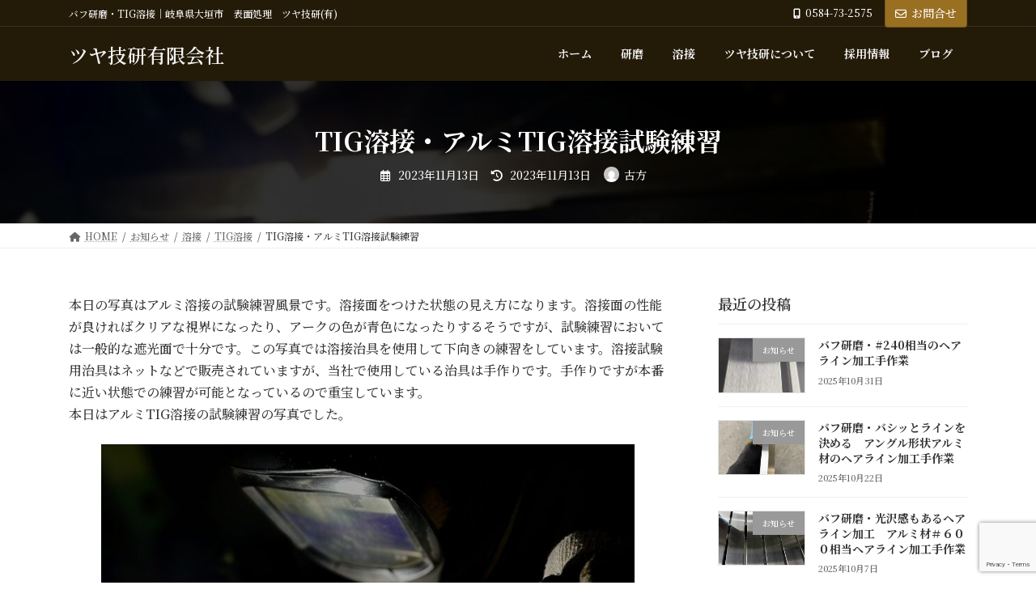

--- FILE ---
content_type: text/html; charset=UTF-8
request_url: https://tuya.co.jp/2023/11/tig%E6%BA%B6%E6%8E%A5%E3%83%BB%E3%82%A2%E3%83%AB%E3%83%9Ftig%E6%BA%B6%E6%8E%A5%E8%A9%A6%E9%A8%93%E7%B7%B4%E7%BF%92/
body_size: 27606
content:
<!DOCTYPE html>
<html dir="ltr" lang="ja" prefix="og: https://ogp.me/ns#">
<head>
<meta charset="utf-8">
<meta http-equiv="X-UA-Compatible" content="IE=edge">
<meta name="viewport" content="width=device-width, initial-scale=1">

<title>TIG溶接・アルミTIG溶接試験練習 - ツヤ技研有限会社</title>

		<!-- All in One SEO 4.8.7.2 - aioseo.com -->
	<meta name="description" content="本日の写真はアルミ溶接の試験練習風景です。溶接面をつけた状態の見え方になります。溶接面の性能が良ければクリアな" />
	<meta name="robots" content="max-image-preview:large" />
	<meta name="author" content="古方"/>
	<link rel="canonical" href="https://tuya.co.jp/2023/11/tig%e6%ba%b6%e6%8e%a5%e3%83%bb%e3%82%a2%e3%83%ab%e3%83%9ftig%e6%ba%b6%e6%8e%a5%e8%a9%a6%e9%a8%93%e7%b7%b4%e7%bf%92/" />
	<meta name="generator" content="All in One SEO (AIOSEO) 4.8.7.2" />

		<!-- Google tag (gtag.js) -->
<script async src="https://www.googletagmanager.com/gtag/js?id=G-RY9F5RCD0D"></script>
<script>
  window.dataLayer = window.dataLayer || [];
  function gtag(){dataLayer.push(arguments);}
  gtag('js', new Date());

  gtag('config', 'G-RY9F5RCD0D');
</script>
		<meta property="og:locale" content="ja_JP" />
		<meta property="og:site_name" content="ツヤ技研有限会社 - 糸道研磨・バフ研磨・TIG溶接 お任せください！" />
		<meta property="og:type" content="article" />
		<meta property="og:title" content="TIG溶接・アルミTIG溶接試験練習 - ツヤ技研有限会社" />
		<meta property="og:description" content="本日の写真はアルミ溶接の試験練習風景です。溶接面をつけた状態の見え方になります。溶接面の性能が良ければクリアな" />
		<meta property="og:url" content="https://tuya.co.jp/2023/11/tig%e6%ba%b6%e6%8e%a5%e3%83%bb%e3%82%a2%e3%83%ab%e3%83%9ftig%e6%ba%b6%e6%8e%a5%e8%a9%a6%e9%a8%93%e7%b7%b4%e7%bf%92/" />
		<meta property="article:published_time" content="2023-11-13T10:17:58+00:00" />
		<meta property="article:modified_time" content="2023-11-13T10:17:59+00:00" />
		<meta name="twitter:card" content="summary_large_image" />
		<meta name="twitter:title" content="TIG溶接・アルミTIG溶接試験練習 - ツヤ技研有限会社" />
		<meta name="twitter:description" content="本日の写真はアルミ溶接の試験練習風景です。溶接面をつけた状態の見え方になります。溶接面の性能が良ければクリアな" />
		<script type="application/ld+json" class="aioseo-schema">
			{"@context":"https:\/\/schema.org","@graph":[{"@type":"BlogPosting","@id":"https:\/\/tuya.co.jp\/2023\/11\/tig%e6%ba%b6%e6%8e%a5%e3%83%bb%e3%82%a2%e3%83%ab%e3%83%9ftig%e6%ba%b6%e6%8e%a5%e8%a9%a6%e9%a8%93%e7%b7%b4%e7%bf%92\/#blogposting","name":"TIG\u6eb6\u63a5\u30fb\u30a2\u30eb\u30dfTIG\u6eb6\u63a5\u8a66\u9a13\u7df4\u7fd2 - \u30c4\u30e4\u6280\u7814\u6709\u9650\u4f1a\u793e","headline":"TIG\u6eb6\u63a5\u30fb\u30a2\u30eb\u30dfTIG\u6eb6\u63a5\u8a66\u9a13\u7df4\u7fd2","author":{"@id":"https:\/\/tuya.co.jp\/author\/polish\/#author"},"publisher":{"@id":"https:\/\/tuya.co.jp\/#organization"},"image":{"@type":"ImageObject","url":"https:\/\/tuya.co.jp\/wp-content\/uploads\/2023\/11\/HP122.jpg","width":1440,"height":1920},"datePublished":"2023-11-13T19:17:58+09:00","dateModified":"2023-11-13T19:17:59+09:00","inLanguage":"ja","mainEntityOfPage":{"@id":"https:\/\/tuya.co.jp\/2023\/11\/tig%e6%ba%b6%e6%8e%a5%e3%83%bb%e3%82%a2%e3%83%ab%e3%83%9ftig%e6%ba%b6%e6%8e%a5%e8%a9%a6%e9%a8%93%e7%b7%b4%e7%bf%92\/#webpage"},"isPartOf":{"@id":"https:\/\/tuya.co.jp\/2023\/11\/tig%e6%ba%b6%e6%8e%a5%e3%83%bb%e3%82%a2%e3%83%ab%e3%83%9ftig%e6%ba%b6%e6%8e%a5%e8%a9%a6%e9%a8%93%e7%b7%b4%e7%bf%92\/#webpage"},"articleSection":"TIG\u6eb6\u63a5, \u30a2\u30eb\u30dfTIG\u6eb6\u63a5, \u6eb6\u63a5, TIG \u6eb6\u63a5, \u30a2\u30eb\u30dfTIG\u6eb6\u63a5, \u30a2\u30eb\u30df\u6eb6\u63a5, \u30a2\u30eb\u30df\u6eb6\u63a5\u5c90\u961c\u770c, \u30d0\u30d5\u7814\u78e8, \u30d0\u30d5\u7814\u78e8\u5c90\u961c, \u30d0\u30d5\u7814\u78e8\u5c90\u961c\u770c, \u30d0\u30ea\u53d6\u308a, \u30e1\u30c3\u30ad, \u78e8\u304d \u5c90\u961c"},{"@type":"BreadcrumbList","@id":"https:\/\/tuya.co.jp\/2023\/11\/tig%e6%ba%b6%e6%8e%a5%e3%83%bb%e3%82%a2%e3%83%ab%e3%83%9ftig%e6%ba%b6%e6%8e%a5%e8%a9%a6%e9%a8%93%e7%b7%b4%e7%bf%92\/#breadcrumblist","itemListElement":[{"@type":"ListItem","@id":"https:\/\/tuya.co.jp#listItem","position":1,"name":"\u5bb6","item":"https:\/\/tuya.co.jp","nextItem":{"@type":"ListItem","@id":"https:\/\/tuya.co.jp\/category\/weld\/#listItem","name":"\u6eb6\u63a5"}},{"@type":"ListItem","@id":"https:\/\/tuya.co.jp\/category\/weld\/#listItem","position":2,"name":"\u6eb6\u63a5","item":"https:\/\/tuya.co.jp\/category\/weld\/","nextItem":{"@type":"ListItem","@id":"https:\/\/tuya.co.jp\/category\/weld\/tig\/#listItem","name":"TIG\u6eb6\u63a5"},"previousItem":{"@type":"ListItem","@id":"https:\/\/tuya.co.jp#listItem","name":"\u5bb6"}},{"@type":"ListItem","@id":"https:\/\/tuya.co.jp\/category\/weld\/tig\/#listItem","position":3,"name":"TIG\u6eb6\u63a5","item":"https:\/\/tuya.co.jp\/category\/weld\/tig\/","nextItem":{"@type":"ListItem","@id":"https:\/\/tuya.co.jp\/2023\/11\/tig%e6%ba%b6%e6%8e%a5%e3%83%bb%e3%82%a2%e3%83%ab%e3%83%9ftig%e6%ba%b6%e6%8e%a5%e8%a9%a6%e9%a8%93%e7%b7%b4%e7%bf%92\/#listItem","name":"TIG\u6eb6\u63a5\u30fb\u30a2\u30eb\u30dfTIG\u6eb6\u63a5\u8a66\u9a13\u7df4\u7fd2"},"previousItem":{"@type":"ListItem","@id":"https:\/\/tuya.co.jp\/category\/weld\/#listItem","name":"\u6eb6\u63a5"}},{"@type":"ListItem","@id":"https:\/\/tuya.co.jp\/2023\/11\/tig%e6%ba%b6%e6%8e%a5%e3%83%bb%e3%82%a2%e3%83%ab%e3%83%9ftig%e6%ba%b6%e6%8e%a5%e8%a9%a6%e9%a8%93%e7%b7%b4%e7%bf%92\/#listItem","position":4,"name":"TIG\u6eb6\u63a5\u30fb\u30a2\u30eb\u30dfTIG\u6eb6\u63a5\u8a66\u9a13\u7df4\u7fd2","previousItem":{"@type":"ListItem","@id":"https:\/\/tuya.co.jp\/category\/weld\/tig\/#listItem","name":"TIG\u6eb6\u63a5"}}]},{"@type":"Organization","@id":"https:\/\/tuya.co.jp\/#organization","name":"\u30c4\u30e4\u6280\u7814\u6709\u9650\u4f1a\u793e","description":"\u7cf8\u9053\u7814\u78e8\u30fb\u30d0\u30d5\u7814\u78e8\u30fbTIG\u6eb6\u63a5 \u304a\u4efb\u305b\u304f\u3060\u3055\u3044\uff01","url":"https:\/\/tuya.co.jp\/"},{"@type":"Person","@id":"https:\/\/tuya.co.jp\/author\/polish\/#author","url":"https:\/\/tuya.co.jp\/author\/polish\/","name":"\u53e4\u65b9","image":{"@type":"ImageObject","@id":"https:\/\/tuya.co.jp\/2023\/11\/tig%e6%ba%b6%e6%8e%a5%e3%83%bb%e3%82%a2%e3%83%ab%e3%83%9ftig%e6%ba%b6%e6%8e%a5%e8%a9%a6%e9%a8%93%e7%b7%b4%e7%bf%92\/#authorImage","url":"https:\/\/secure.gravatar.com\/avatar\/709167fb974be0a953f702e63a83d61e11451a2910d9c6c7a71cf06f56b8f893?s=96&d=mm&r=g","width":96,"height":96,"caption":"\u53e4\u65b9"}},{"@type":"WebPage","@id":"https:\/\/tuya.co.jp\/2023\/11\/tig%e6%ba%b6%e6%8e%a5%e3%83%bb%e3%82%a2%e3%83%ab%e3%83%9ftig%e6%ba%b6%e6%8e%a5%e8%a9%a6%e9%a8%93%e7%b7%b4%e7%bf%92\/#webpage","url":"https:\/\/tuya.co.jp\/2023\/11\/tig%e6%ba%b6%e6%8e%a5%e3%83%bb%e3%82%a2%e3%83%ab%e3%83%9ftig%e6%ba%b6%e6%8e%a5%e8%a9%a6%e9%a8%93%e7%b7%b4%e7%bf%92\/","name":"TIG\u6eb6\u63a5\u30fb\u30a2\u30eb\u30dfTIG\u6eb6\u63a5\u8a66\u9a13\u7df4\u7fd2 - \u30c4\u30e4\u6280\u7814\u6709\u9650\u4f1a\u793e","description":"\u672c\u65e5\u306e\u5199\u771f\u306f\u30a2\u30eb\u30df\u6eb6\u63a5\u306e\u8a66\u9a13\u7df4\u7fd2\u98a8\u666f\u3067\u3059\u3002\u6eb6\u63a5\u9762\u3092\u3064\u3051\u305f\u72b6\u614b\u306e\u898b\u3048\u65b9\u306b\u306a\u308a\u307e\u3059\u3002\u6eb6\u63a5\u9762\u306e\u6027\u80fd\u304c\u826f\u3051\u308c\u3070\u30af\u30ea\u30a2\u306a","inLanguage":"ja","isPartOf":{"@id":"https:\/\/tuya.co.jp\/#website"},"breadcrumb":{"@id":"https:\/\/tuya.co.jp\/2023\/11\/tig%e6%ba%b6%e6%8e%a5%e3%83%bb%e3%82%a2%e3%83%ab%e3%83%9ftig%e6%ba%b6%e6%8e%a5%e8%a9%a6%e9%a8%93%e7%b7%b4%e7%bf%92\/#breadcrumblist"},"author":{"@id":"https:\/\/tuya.co.jp\/author\/polish\/#author"},"creator":{"@id":"https:\/\/tuya.co.jp\/author\/polish\/#author"},"image":{"@type":"ImageObject","url":"https:\/\/tuya.co.jp\/wp-content\/uploads\/2023\/11\/HP122.jpg","@id":"https:\/\/tuya.co.jp\/2023\/11\/tig%e6%ba%b6%e6%8e%a5%e3%83%bb%e3%82%a2%e3%83%ab%e3%83%9ftig%e6%ba%b6%e6%8e%a5%e8%a9%a6%e9%a8%93%e7%b7%b4%e7%bf%92\/#mainImage","width":1440,"height":1920},"primaryImageOfPage":{"@id":"https:\/\/tuya.co.jp\/2023\/11\/tig%e6%ba%b6%e6%8e%a5%e3%83%bb%e3%82%a2%e3%83%ab%e3%83%9ftig%e6%ba%b6%e6%8e%a5%e8%a9%a6%e9%a8%93%e7%b7%b4%e7%bf%92\/#mainImage"},"datePublished":"2023-11-13T19:17:58+09:00","dateModified":"2023-11-13T19:17:59+09:00"},{"@type":"WebSite","@id":"https:\/\/tuya.co.jp\/#website","url":"https:\/\/tuya.co.jp\/","name":"\u30c4\u30e4\u6280\u7814\u6709\u9650\u4f1a\u793e","description":"\u7cf8\u9053\u7814\u78e8\u30fb\u30d0\u30d5\u7814\u78e8\u30fbTIG\u6eb6\u63a5 \u304a\u4efb\u305b\u304f\u3060\u3055\u3044\uff01","inLanguage":"ja","publisher":{"@id":"https:\/\/tuya.co.jp\/#organization"}}]}
		</script>
		<!-- All in One SEO -->

<link rel="alternate" type="application/rss+xml" title="ツヤ技研有限会社 &raquo; フィード" href="https://tuya.co.jp/feed/" />
<link rel="alternate" type="application/rss+xml" title="ツヤ技研有限会社 &raquo; コメントフィード" href="https://tuya.co.jp/comments/feed/" />
<link rel="alternate" type="application/rss+xml" title="ツヤ技研有限会社 &raquo; TIG溶接・アルミTIG溶接試験練習 のコメントのフィード" href="https://tuya.co.jp/2023/11/tig%e6%ba%b6%e6%8e%a5%e3%83%bb%e3%82%a2%e3%83%ab%e3%83%9ftig%e6%ba%b6%e6%8e%a5%e8%a9%a6%e9%a8%93%e7%b7%b4%e7%bf%92/feed/" />
<link rel="alternate" title="oEmbed (JSON)" type="application/json+oembed" href="https://tuya.co.jp/wp-json/oembed/1.0/embed?url=https%3A%2F%2Ftuya.co.jp%2F2023%2F11%2Ftig%25e6%25ba%25b6%25e6%258e%25a5%25e3%2583%25bb%25e3%2582%25a2%25e3%2583%25ab%25e3%2583%259ftig%25e6%25ba%25b6%25e6%258e%25a5%25e8%25a9%25a6%25e9%25a8%2593%25e7%25b7%25b4%25e7%25bf%2592%2F" />
<link rel="alternate" title="oEmbed (XML)" type="text/xml+oembed" href="https://tuya.co.jp/wp-json/oembed/1.0/embed?url=https%3A%2F%2Ftuya.co.jp%2F2023%2F11%2Ftig%25e6%25ba%25b6%25e6%258e%25a5%25e3%2583%25bb%25e3%2582%25a2%25e3%2583%25ab%25e3%2583%259ftig%25e6%25ba%25b6%25e6%258e%25a5%25e8%25a9%25a6%25e9%25a8%2593%25e7%25b7%25b4%25e7%25bf%2592%2F&#038;format=xml" />
<meta name="description" content="本日の写真はアルミ溶接の試験練習風景です。溶接面をつけた状態の見え方になります。溶接面の性能が良ければクリアな視界になったり、アークの色が青色になったりするそうですが、試験練習においては一般的な遮光面で十分です。この写真では溶接治具を使用して下向きの練習をしています。溶接試験用治具はネットなどで販売されていますが、当社で使用している治具は手作りです。手作りですが本番に近い状態での練習が可能となっているので重宝しています。本日はアルミTIG溶接の試験練習の写真でした。" /><style id='wp-img-auto-sizes-contain-inline-css' type='text/css'>
img:is([sizes=auto i],[sizes^="auto," i]){contain-intrinsic-size:3000px 1500px}
/*# sourceURL=wp-img-auto-sizes-contain-inline-css */
</style>
<link rel='stylesheet' id='vkExUnit_common_style-css' href='https://tuya.co.jp/wp-content/plugins/vk-all-in-one-expansion-unit/assets/css/vkExUnit_style.css?ver=9.112.0.1' type='text/css' media='all' />
<style id='vkExUnit_common_style-inline-css' type='text/css'>
:root {--ver_page_top_button_url:url(https://tuya.co.jp/wp-content/plugins/vk-all-in-one-expansion-unit/assets/images/to-top-btn-icon.svg);}@font-face {font-weight: normal;font-style: normal;font-family: "vk_sns";src: url("https://tuya.co.jp/wp-content/plugins/vk-all-in-one-expansion-unit/inc/sns/icons/fonts/vk_sns.eot?-bq20cj");src: url("https://tuya.co.jp/wp-content/plugins/vk-all-in-one-expansion-unit/inc/sns/icons/fonts/vk_sns.eot?#iefix-bq20cj") format("embedded-opentype"),url("https://tuya.co.jp/wp-content/plugins/vk-all-in-one-expansion-unit/inc/sns/icons/fonts/vk_sns.woff?-bq20cj") format("woff"),url("https://tuya.co.jp/wp-content/plugins/vk-all-in-one-expansion-unit/inc/sns/icons/fonts/vk_sns.ttf?-bq20cj") format("truetype"),url("https://tuya.co.jp/wp-content/plugins/vk-all-in-one-expansion-unit/inc/sns/icons/fonts/vk_sns.svg?-bq20cj#vk_sns") format("svg");}
.veu_promotion-alert__content--text {border: 1px solid rgba(0,0,0,0.125);padding: 0.5em 1em;border-radius: var(--vk-size-radius);margin-bottom: var(--vk-margin-block-bottom);font-size: 0.875rem;}/* Alert Content部分に段落タグを入れた場合に最後の段落の余白を0にする */.veu_promotion-alert__content--text p:last-of-type{margin-bottom:0;margin-top: 0;}
/*# sourceURL=vkExUnit_common_style-inline-css */
</style>
<link rel='stylesheet' id='vk-header-top-css' href='https://tuya.co.jp/wp-content/plugins/lightning-g3-pro-unit/inc/header-top/package/css/header-top.css?ver=0.1.1' type='text/css' media='all' />
<style id='vk-header-top-inline-css' type='text/css'>
/* Header Top */.header-top{color:#fff;background-color:#241a08;border-bottom: 1px solid rgba(255,255,255,0.1);}.header-top .nav li a{color:#fff;}
/*# sourceURL=vk-header-top-inline-css */
</style>
<style id='wp-emoji-styles-inline-css' type='text/css'>

	img.wp-smiley, img.emoji {
		display: inline !important;
		border: none !important;
		box-shadow: none !important;
		height: 1em !important;
		width: 1em !important;
		margin: 0 0.07em !important;
		vertical-align: -0.1em !important;
		background: none !important;
		padding: 0 !important;
	}
/*# sourceURL=wp-emoji-styles-inline-css */
</style>
<style id='wp-block-library-inline-css' type='text/css'>
:root{--wp-block-synced-color:#7a00df;--wp-block-synced-color--rgb:122,0,223;--wp-bound-block-color:var(--wp-block-synced-color);--wp-editor-canvas-background:#ddd;--wp-admin-theme-color:#007cba;--wp-admin-theme-color--rgb:0,124,186;--wp-admin-theme-color-darker-10:#006ba1;--wp-admin-theme-color-darker-10--rgb:0,107,160.5;--wp-admin-theme-color-darker-20:#005a87;--wp-admin-theme-color-darker-20--rgb:0,90,135;--wp-admin-border-width-focus:2px}@media (min-resolution:192dpi){:root{--wp-admin-border-width-focus:1.5px}}.wp-element-button{cursor:pointer}:root .has-very-light-gray-background-color{background-color:#eee}:root .has-very-dark-gray-background-color{background-color:#313131}:root .has-very-light-gray-color{color:#eee}:root .has-very-dark-gray-color{color:#313131}:root .has-vivid-green-cyan-to-vivid-cyan-blue-gradient-background{background:linear-gradient(135deg,#00d084,#0693e3)}:root .has-purple-crush-gradient-background{background:linear-gradient(135deg,#34e2e4,#4721fb 50%,#ab1dfe)}:root .has-hazy-dawn-gradient-background{background:linear-gradient(135deg,#faaca8,#dad0ec)}:root .has-subdued-olive-gradient-background{background:linear-gradient(135deg,#fafae1,#67a671)}:root .has-atomic-cream-gradient-background{background:linear-gradient(135deg,#fdd79a,#004a59)}:root .has-nightshade-gradient-background{background:linear-gradient(135deg,#330968,#31cdcf)}:root .has-midnight-gradient-background{background:linear-gradient(135deg,#020381,#2874fc)}:root{--wp--preset--font-size--normal:16px;--wp--preset--font-size--huge:42px}.has-regular-font-size{font-size:1em}.has-larger-font-size{font-size:2.625em}.has-normal-font-size{font-size:var(--wp--preset--font-size--normal)}.has-huge-font-size{font-size:var(--wp--preset--font-size--huge)}.has-text-align-center{text-align:center}.has-text-align-left{text-align:left}.has-text-align-right{text-align:right}.has-fit-text{white-space:nowrap!important}#end-resizable-editor-section{display:none}.aligncenter{clear:both}.items-justified-left{justify-content:flex-start}.items-justified-center{justify-content:center}.items-justified-right{justify-content:flex-end}.items-justified-space-between{justify-content:space-between}.screen-reader-text{border:0;clip-path:inset(50%);height:1px;margin:-1px;overflow:hidden;padding:0;position:absolute;width:1px;word-wrap:normal!important}.screen-reader-text:focus{background-color:#ddd;clip-path:none;color:#444;display:block;font-size:1em;height:auto;left:5px;line-height:normal;padding:15px 23px 14px;text-decoration:none;top:5px;width:auto;z-index:100000}html :where(.has-border-color){border-style:solid}html :where([style*=border-top-color]){border-top-style:solid}html :where([style*=border-right-color]){border-right-style:solid}html :where([style*=border-bottom-color]){border-bottom-style:solid}html :where([style*=border-left-color]){border-left-style:solid}html :where([style*=border-width]){border-style:solid}html :where([style*=border-top-width]){border-top-style:solid}html :where([style*=border-right-width]){border-right-style:solid}html :where([style*=border-bottom-width]){border-bottom-style:solid}html :where([style*=border-left-width]){border-left-style:solid}html :where(img[class*=wp-image-]){height:auto;max-width:100%}:where(figure){margin:0 0 1em}html :where(.is-position-sticky){--wp-admin--admin-bar--position-offset:var(--wp-admin--admin-bar--height,0px)}@media screen and (max-width:600px){html :where(.is-position-sticky){--wp-admin--admin-bar--position-offset:0px}}
.vk-cols--fitbnrs.vk-cols--fitbnrs--tate .vk_button .vk_button_link_txt{writing-mode:vertical-rl;margin:0 auto;text-align:center;width:auto;transform:translateY(-50%) translateX(-50%);white-space:nowrap}.vk-cols--fitbnrs.vk-cols--fitbnrs--tate .vk_button .vk_button_link_subCaption{top:unset;bottom:1em}.vk-cols--tate-tit{justify-content:space-between;flex-wrap:nowrap}.vk-cols--tate-tit>.wp-block-column{flex-basis:auto !important}.vk-cols--tate-tit>.wp-block-column:first-child{min-width:9rem}.vk-cols--tate-tit>.wp-block-column:first-child>.wp-block-group{writing-mode:vertical-rl;margin:0 auto}.vk-cols--tate-tit>.wp-block-column:not(:first-child){margin-left:0;margin-right:0}@media(min-width: 782px){.vk-cols--tate-tit>.wp-block-column:first-child{min-width:12rem}}.vk-cols--tate-tit.wp-block-columns.is-not-stacked-on-mobile>.wp-block-column:not(:first-child){margin-left:0}@media(min-width: 600px){.vk-cols--tate-tit.vk-cols--reverse .wp-block-column{margin-left:0}.vk-cols--tate-tit.vk-cols--reverse .wp-block-column:last-child{margin-right:0}}.vk-group-tate{text-orientation:upright;line-break:strict;overflow-wrap:break-word}.vk-group-tate-title{line-height:1.8em}.vk-group-tate p{line-height:2}.vk-group-tate--center{margin:0 auto}@media(min-width: 576px){.vk-group-tate--sm{writing-mode:vertical-rl;word-break:keep-all;height:20em}.vk-group-tate--sm h2{margin-left:2em}}@media(min-width: 768px){.vk-group-tate--md{writing-mode:vertical-rl;word-break:keep-all;height:20em}.vk-group-tate--md .vk-group-tate-title{margin-left:1.5em}}@media(min-width: 992px){.vk-group-tate--lg{writing-mode:vertical-rl;word-break:keep-all;height:20em}.vk-group-tate--lg .vk-group-tate-title{margin-left:1.5em}}.vk-tit-set-tate{writing-mode:vertical-rl}.vk-tit-set-tate .wp-block-group__inner-container,.vk-tit-set-tate.wp-block-group:where(:not(:has(.wp-block-group__inner-container))){display:flex;flex-direction:column-reverse}.vk-tit-set-tate .vk-tit-set-tate-title{font-size:2.4rem;border-right:1px solid var(--vk-color-text-body);margin-bottom:0;margin-right:0;margin-left:0}@media(min-width: 782px){.vk-tit-set-tate .vk-tit-set-tate-title{font-size:3rem}}.vk-tit-set-tate p{margin-left:.1em;margin-top:.2em;letter-spacing:.1em}.vk-bnr-jpn .vk_button{display:flex;justify-content:center;align-items:center;width:100%}.vk-bnr-jpn .vk_button .vk_button_link.btn{width:70%;display:block;padding:2em .5em;color:#fff;text-decoration:none}.vk-bnr-jpn .vk_button .vk_button_link.btn:hover{color:#fff}.vk-bnr-jpn .vk_button_link_subCaption{letter-spacing:1px;margin-bottom:0}.vk-bnr-jpn--tate{writing-mode:vertical-rl;width:100%}.vk-bnr-jpn--tate .vk_button .vk_button_link.btn{width:auto;height:70%;padding:.5em 1.5em}.vk-bnr-jpn--tate .wp-block-cover__inner-container{height:100%}.vk-bnr-jpn:after{content:"";position:absolute;top:0;box-sizing:border-box;border:1px solid #fff;transform:scale(0.96, 0.96);width:100%;height:100%}.vk-cta-yoyaku .vk_button_link_txt{letter-spacing:.1em}.vk-cta-yoyaku-tel{font-size:1.6rem;line-height:1.1;margin-bottom:.3em}.vk-txt-tate{writing-mode:vertical-rl;text-orientation:upright;word-break:keep-all;line-break:strict;overflow-wrap:break-word}.vk-txt-tate[class*=has-text-align]{display:flex;width:100%}.vk-txt-tate.has-text-align-center{margin-left:auto;margin-right:auto;align-items:center}.vk-txt-tate.has-text-align-left{align-items:end}.vk-txt-tate.has-text-align-right{align-items:start}.vk-txt-letter-1{letter-spacing:1px;margin-left:1px}.vk-txt-letter-2{letter-spacing:2px;margin-left:2px}.vk-txt-letter-3{letter-spacing:.5em;margin-left:.5em}.vk-txt-shadow{text-shadow:#000 0 0 10px}
.vk-cols--reverse{flex-direction:row-reverse}.vk-cols--hasbtn{margin-bottom:0}.vk-cols--hasbtn>.row>.vk_gridColumn_item,.vk-cols--hasbtn>.wp-block-column{position:relative;padding-bottom:3em}.vk-cols--hasbtn>.row>.vk_gridColumn_item>.wp-block-buttons,.vk-cols--hasbtn>.row>.vk_gridColumn_item>.vk_button,.vk-cols--hasbtn>.wp-block-column>.wp-block-buttons,.vk-cols--hasbtn>.wp-block-column>.vk_button{position:absolute;bottom:0;width:100%}.vk-cols--fit.wp-block-columns{gap:0}.vk-cols--fit.wp-block-columns,.vk-cols--fit.wp-block-columns:not(.is-not-stacked-on-mobile){margin-top:0;margin-bottom:0;justify-content:space-between}.vk-cols--fit.wp-block-columns>.wp-block-column *:last-child,.vk-cols--fit.wp-block-columns:not(.is-not-stacked-on-mobile)>.wp-block-column *:last-child{margin-bottom:0}.vk-cols--fit.wp-block-columns>.wp-block-column>.wp-block-cover,.vk-cols--fit.wp-block-columns:not(.is-not-stacked-on-mobile)>.wp-block-column>.wp-block-cover{margin-top:0}.vk-cols--fit.wp-block-columns.has-background,.vk-cols--fit.wp-block-columns:not(.is-not-stacked-on-mobile).has-background{padding:0}@media(max-width: 599px){.vk-cols--fit.wp-block-columns:not(.has-background)>.wp-block-column:not(.has-background),.vk-cols--fit.wp-block-columns:not(.is-not-stacked-on-mobile):not(.has-background)>.wp-block-column:not(.has-background){padding-left:0 !important;padding-right:0 !important}}@media(min-width: 782px){.vk-cols--fit.wp-block-columns .block-editor-block-list__block.wp-block-column:not(:first-child),.vk-cols--fit.wp-block-columns>.wp-block-column:not(:first-child),.vk-cols--fit.wp-block-columns:not(.is-not-stacked-on-mobile) .block-editor-block-list__block.wp-block-column:not(:first-child),.vk-cols--fit.wp-block-columns:not(.is-not-stacked-on-mobile)>.wp-block-column:not(:first-child){margin-left:0}}@media(min-width: 600px)and (max-width: 781px){.vk-cols--fit.wp-block-columns .wp-block-column:nth-child(2n),.vk-cols--fit.wp-block-columns:not(.is-not-stacked-on-mobile) .wp-block-column:nth-child(2n){margin-left:0}.vk-cols--fit.wp-block-columns .wp-block-column:not(:only-child),.vk-cols--fit.wp-block-columns:not(.is-not-stacked-on-mobile) .wp-block-column:not(:only-child){flex-basis:50% !important}}.vk-cols--fit--gap1.wp-block-columns{gap:1px}@media(min-width: 600px)and (max-width: 781px){.vk-cols--fit--gap1.wp-block-columns .wp-block-column:not(:only-child){flex-basis:calc(50% - 1px) !important}}.vk-cols--fit.vk-cols--grid>.block-editor-block-list__block,.vk-cols--fit.vk-cols--grid>.wp-block-column,.vk-cols--fit.vk-cols--grid:not(.is-not-stacked-on-mobile)>.block-editor-block-list__block,.vk-cols--fit.vk-cols--grid:not(.is-not-stacked-on-mobile)>.wp-block-column{flex-basis:50%;box-sizing:border-box}@media(max-width: 599px){.vk-cols--fit.vk-cols--grid.vk-cols--grid--alignfull>.wp-block-column:nth-child(2)>.wp-block-cover,.vk-cols--fit.vk-cols--grid.vk-cols--grid--alignfull>.wp-block-column:nth-child(2)>.vk_outer,.vk-cols--fit.vk-cols--grid:not(.is-not-stacked-on-mobile).vk-cols--grid--alignfull>.wp-block-column:nth-child(2)>.wp-block-cover,.vk-cols--fit.vk-cols--grid:not(.is-not-stacked-on-mobile).vk-cols--grid--alignfull>.wp-block-column:nth-child(2)>.vk_outer{width:100vw;margin-right:calc((100% - 100vw)/2);margin-left:calc((100% - 100vw)/2)}}@media(min-width: 600px){.vk-cols--fit.vk-cols--grid.vk-cols--grid--alignfull>.wp-block-column:nth-child(2)>.wp-block-cover,.vk-cols--fit.vk-cols--grid.vk-cols--grid--alignfull>.wp-block-column:nth-child(2)>.vk_outer,.vk-cols--fit.vk-cols--grid:not(.is-not-stacked-on-mobile).vk-cols--grid--alignfull>.wp-block-column:nth-child(2)>.wp-block-cover,.vk-cols--fit.vk-cols--grid:not(.is-not-stacked-on-mobile).vk-cols--grid--alignfull>.wp-block-column:nth-child(2)>.vk_outer{margin-right:calc(100% - 50vw);width:50vw}}@media(min-width: 600px){.vk-cols--fit.vk-cols--grid.vk-cols--grid--alignfull.vk-cols--reverse>.wp-block-column,.vk-cols--fit.vk-cols--grid:not(.is-not-stacked-on-mobile).vk-cols--grid--alignfull.vk-cols--reverse>.wp-block-column{margin-left:0;margin-right:0}.vk-cols--fit.vk-cols--grid.vk-cols--grid--alignfull.vk-cols--reverse>.wp-block-column:nth-child(2)>.wp-block-cover,.vk-cols--fit.vk-cols--grid.vk-cols--grid--alignfull.vk-cols--reverse>.wp-block-column:nth-child(2)>.vk_outer,.vk-cols--fit.vk-cols--grid:not(.is-not-stacked-on-mobile).vk-cols--grid--alignfull.vk-cols--reverse>.wp-block-column:nth-child(2)>.wp-block-cover,.vk-cols--fit.vk-cols--grid:not(.is-not-stacked-on-mobile).vk-cols--grid--alignfull.vk-cols--reverse>.wp-block-column:nth-child(2)>.vk_outer{margin-left:calc(100% - 50vw)}}.vk-cols--menu h2,.vk-cols--menu h3,.vk-cols--menu h4,.vk-cols--menu h5{margin-bottom:.2em;text-shadow:#000 0 0 10px}.vk-cols--menu h2:first-child,.vk-cols--menu h3:first-child,.vk-cols--menu h4:first-child,.vk-cols--menu h5:first-child{margin-top:0}.vk-cols--menu p{margin-bottom:1rem;text-shadow:#000 0 0 10px}.vk-cols--menu .wp-block-cover__inner-container:last-child{margin-bottom:0}.vk-cols--fitbnrs .wp-block-column .wp-block-cover:hover img{filter:unset}.vk-cols--fitbnrs .wp-block-column .wp-block-cover:hover{background-color:unset}.vk-cols--fitbnrs .wp-block-column .wp-block-cover:hover .wp-block-cover__image-background{filter:unset !important}.vk-cols--fitbnrs .wp-block-cover .wp-block-cover__inner-container{position:absolute;height:100%;width:100%}.vk-cols--fitbnrs .vk_button{height:100%;margin:0}.vk-cols--fitbnrs .vk_button .vk_button_btn,.vk-cols--fitbnrs .vk_button .btn{height:100%;width:100%;border:none;box-shadow:none;background-color:unset !important;transition:unset}.vk-cols--fitbnrs .vk_button .vk_button_btn:hover,.vk-cols--fitbnrs .vk_button .btn:hover{transition:unset}.vk-cols--fitbnrs .vk_button .vk_button_btn:after,.vk-cols--fitbnrs .vk_button .btn:after{border:none}.vk-cols--fitbnrs .vk_button .vk_button_link_txt{width:100%;position:absolute;top:50%;left:50%;transform:translateY(-50%) translateX(-50%);font-size:2rem;text-shadow:#000 0 0 10px}.vk-cols--fitbnrs .vk_button .vk_button_link_subCaption{width:100%;position:absolute;top:calc(50% + 2.2em);left:50%;transform:translateY(-50%) translateX(-50%);text-shadow:#000 0 0 10px}@media(min-width: 992px){.vk-cols--media.wp-block-columns{gap:3rem}}.vk-fit-map figure{margin-bottom:0}.vk-fit-map iframe{position:relative;margin-bottom:0;display:block;max-height:400px;width:100vw}.vk-fit-map:is(.alignfull,.alignwide) div{max-width:100%}.vk-table--th--width25 :where(tr>*:first-child){width:25%}.vk-table--th--width30 :where(tr>*:first-child){width:30%}.vk-table--th--width35 :where(tr>*:first-child){width:35%}.vk-table--th--width40 :where(tr>*:first-child){width:40%}.vk-table--th--bg-bright :where(tr>*:first-child){background-color:var(--wp--preset--color--bg-secondary, rgba(0, 0, 0, 0.05))}@media(max-width: 599px){.vk-table--mobile-block :is(th,td){width:100%;display:block}.vk-table--mobile-block.wp-block-table table :is(th,td){border-top:none}}.vk-table--width--th25 :where(tr>*:first-child){width:25%}.vk-table--width--th30 :where(tr>*:first-child){width:30%}.vk-table--width--th35 :where(tr>*:first-child){width:35%}.vk-table--width--th40 :where(tr>*:first-child){width:40%}.no-margin{margin:0}@media(max-width: 599px){.wp-block-image.vk-aligncenter--mobile>.alignright{float:none;margin-left:auto;margin-right:auto}.vk-no-padding-horizontal--mobile{padding-left:0 !important;padding-right:0 !important}}
/* VK Color Palettes */:root{ --wp--preset--color--vk-color-primary:#996f22}/* --vk-color-primary is deprecated. */:root{ --vk-color-primary: var(--wp--preset--color--vk-color-primary);}:root{ --wp--preset--color--vk-color-primary-dark:#7a591b}/* --vk-color-primary-dark is deprecated. */:root{ --vk-color-primary-dark: var(--wp--preset--color--vk-color-primary-dark);}:root{ --wp--preset--color--vk-color-primary-vivid:#a87a25}/* --vk-color-primary-vivid is deprecated. */:root{ --vk-color-primary-vivid: var(--wp--preset--color--vk-color-primary-vivid);}

/*# sourceURL=wp-block-library-inline-css */
</style><style id='wp-block-image-inline-css' type='text/css'>
.wp-block-image>a,.wp-block-image>figure>a{display:inline-block}.wp-block-image img{box-sizing:border-box;height:auto;max-width:100%;vertical-align:bottom}@media not (prefers-reduced-motion){.wp-block-image img.hide{visibility:hidden}.wp-block-image img.show{animation:show-content-image .4s}}.wp-block-image[style*=border-radius] img,.wp-block-image[style*=border-radius]>a{border-radius:inherit}.wp-block-image.has-custom-border img{box-sizing:border-box}.wp-block-image.aligncenter{text-align:center}.wp-block-image.alignfull>a,.wp-block-image.alignwide>a{width:100%}.wp-block-image.alignfull img,.wp-block-image.alignwide img{height:auto;width:100%}.wp-block-image .aligncenter,.wp-block-image .alignleft,.wp-block-image .alignright,.wp-block-image.aligncenter,.wp-block-image.alignleft,.wp-block-image.alignright{display:table}.wp-block-image .aligncenter>figcaption,.wp-block-image .alignleft>figcaption,.wp-block-image .alignright>figcaption,.wp-block-image.aligncenter>figcaption,.wp-block-image.alignleft>figcaption,.wp-block-image.alignright>figcaption{caption-side:bottom;display:table-caption}.wp-block-image .alignleft{float:left;margin:.5em 1em .5em 0}.wp-block-image .alignright{float:right;margin:.5em 0 .5em 1em}.wp-block-image .aligncenter{margin-left:auto;margin-right:auto}.wp-block-image :where(figcaption){margin-bottom:1em;margin-top:.5em}.wp-block-image.is-style-circle-mask img{border-radius:9999px}@supports ((-webkit-mask-image:none) or (mask-image:none)) or (-webkit-mask-image:none){.wp-block-image.is-style-circle-mask img{border-radius:0;-webkit-mask-image:url('data:image/svg+xml;utf8,<svg viewBox="0 0 100 100" xmlns="http://www.w3.org/2000/svg"><circle cx="50" cy="50" r="50"/></svg>');mask-image:url('data:image/svg+xml;utf8,<svg viewBox="0 0 100 100" xmlns="http://www.w3.org/2000/svg"><circle cx="50" cy="50" r="50"/></svg>');mask-mode:alpha;-webkit-mask-position:center;mask-position:center;-webkit-mask-repeat:no-repeat;mask-repeat:no-repeat;-webkit-mask-size:contain;mask-size:contain}}:root :where(.wp-block-image.is-style-rounded img,.wp-block-image .is-style-rounded img){border-radius:9999px}.wp-block-image figure{margin:0}.wp-lightbox-container{display:flex;flex-direction:column;position:relative}.wp-lightbox-container img{cursor:zoom-in}.wp-lightbox-container img:hover+button{opacity:1}.wp-lightbox-container button{align-items:center;backdrop-filter:blur(16px) saturate(180%);background-color:#5a5a5a40;border:none;border-radius:4px;cursor:zoom-in;display:flex;height:20px;justify-content:center;opacity:0;padding:0;position:absolute;right:16px;text-align:center;top:16px;width:20px;z-index:100}@media not (prefers-reduced-motion){.wp-lightbox-container button{transition:opacity .2s ease}}.wp-lightbox-container button:focus-visible{outline:3px auto #5a5a5a40;outline:3px auto -webkit-focus-ring-color;outline-offset:3px}.wp-lightbox-container button:hover{cursor:pointer;opacity:1}.wp-lightbox-container button:focus{opacity:1}.wp-lightbox-container button:focus,.wp-lightbox-container button:hover,.wp-lightbox-container button:not(:hover):not(:active):not(.has-background){background-color:#5a5a5a40;border:none}.wp-lightbox-overlay{box-sizing:border-box;cursor:zoom-out;height:100vh;left:0;overflow:hidden;position:fixed;top:0;visibility:hidden;width:100%;z-index:100000}.wp-lightbox-overlay .close-button{align-items:center;cursor:pointer;display:flex;justify-content:center;min-height:40px;min-width:40px;padding:0;position:absolute;right:calc(env(safe-area-inset-right) + 16px);top:calc(env(safe-area-inset-top) + 16px);z-index:5000000}.wp-lightbox-overlay .close-button:focus,.wp-lightbox-overlay .close-button:hover,.wp-lightbox-overlay .close-button:not(:hover):not(:active):not(.has-background){background:none;border:none}.wp-lightbox-overlay .lightbox-image-container{height:var(--wp--lightbox-container-height);left:50%;overflow:hidden;position:absolute;top:50%;transform:translate(-50%,-50%);transform-origin:top left;width:var(--wp--lightbox-container-width);z-index:9999999999}.wp-lightbox-overlay .wp-block-image{align-items:center;box-sizing:border-box;display:flex;height:100%;justify-content:center;margin:0;position:relative;transform-origin:0 0;width:100%;z-index:3000000}.wp-lightbox-overlay .wp-block-image img{height:var(--wp--lightbox-image-height);min-height:var(--wp--lightbox-image-height);min-width:var(--wp--lightbox-image-width);width:var(--wp--lightbox-image-width)}.wp-lightbox-overlay .wp-block-image figcaption{display:none}.wp-lightbox-overlay button{background:none;border:none}.wp-lightbox-overlay .scrim{background-color:#fff;height:100%;opacity:.9;position:absolute;width:100%;z-index:2000000}.wp-lightbox-overlay.active{visibility:visible}@media not (prefers-reduced-motion){.wp-lightbox-overlay.active{animation:turn-on-visibility .25s both}.wp-lightbox-overlay.active img{animation:turn-on-visibility .35s both}.wp-lightbox-overlay.show-closing-animation:not(.active){animation:turn-off-visibility .35s both}.wp-lightbox-overlay.show-closing-animation:not(.active) img{animation:turn-off-visibility .25s both}.wp-lightbox-overlay.zoom.active{animation:none;opacity:1;visibility:visible}.wp-lightbox-overlay.zoom.active .lightbox-image-container{animation:lightbox-zoom-in .4s}.wp-lightbox-overlay.zoom.active .lightbox-image-container img{animation:none}.wp-lightbox-overlay.zoom.active .scrim{animation:turn-on-visibility .4s forwards}.wp-lightbox-overlay.zoom.show-closing-animation:not(.active){animation:none}.wp-lightbox-overlay.zoom.show-closing-animation:not(.active) .lightbox-image-container{animation:lightbox-zoom-out .4s}.wp-lightbox-overlay.zoom.show-closing-animation:not(.active) .lightbox-image-container img{animation:none}.wp-lightbox-overlay.zoom.show-closing-animation:not(.active) .scrim{animation:turn-off-visibility .4s forwards}}@keyframes show-content-image{0%{visibility:hidden}99%{visibility:hidden}to{visibility:visible}}@keyframes turn-on-visibility{0%{opacity:0}to{opacity:1}}@keyframes turn-off-visibility{0%{opacity:1;visibility:visible}99%{opacity:0;visibility:visible}to{opacity:0;visibility:hidden}}@keyframes lightbox-zoom-in{0%{transform:translate(calc((-100vw + var(--wp--lightbox-scrollbar-width))/2 + var(--wp--lightbox-initial-left-position)),calc(-50vh + var(--wp--lightbox-initial-top-position))) scale(var(--wp--lightbox-scale))}to{transform:translate(-50%,-50%) scale(1)}}@keyframes lightbox-zoom-out{0%{transform:translate(-50%,-50%) scale(1);visibility:visible}99%{visibility:visible}to{transform:translate(calc((-100vw + var(--wp--lightbox-scrollbar-width))/2 + var(--wp--lightbox-initial-left-position)),calc(-50vh + var(--wp--lightbox-initial-top-position))) scale(var(--wp--lightbox-scale));visibility:hidden}}
/*# sourceURL=https://tuya.co.jp/wp-includes/blocks/image/style.min.css */
</style>
<style id='wp-block-paragraph-inline-css' type='text/css'>
.is-small-text{font-size:.875em}.is-regular-text{font-size:1em}.is-large-text{font-size:2.25em}.is-larger-text{font-size:3em}.has-drop-cap:not(:focus):first-letter{float:left;font-size:8.4em;font-style:normal;font-weight:100;line-height:.68;margin:.05em .1em 0 0;text-transform:uppercase}body.rtl .has-drop-cap:not(:focus):first-letter{float:none;margin-left:.1em}p.has-drop-cap.has-background{overflow:hidden}:root :where(p.has-background){padding:1.25em 2.375em}:where(p.has-text-color:not(.has-link-color)) a{color:inherit}p.has-text-align-left[style*="writing-mode:vertical-lr"],p.has-text-align-right[style*="writing-mode:vertical-rl"]{rotate:180deg}
/*# sourceURL=https://tuya.co.jp/wp-includes/blocks/paragraph/style.min.css */
</style>
<style id='global-styles-inline-css' type='text/css'>
:root{--wp--preset--aspect-ratio--square: 1;--wp--preset--aspect-ratio--4-3: 4/3;--wp--preset--aspect-ratio--3-4: 3/4;--wp--preset--aspect-ratio--3-2: 3/2;--wp--preset--aspect-ratio--2-3: 2/3;--wp--preset--aspect-ratio--16-9: 16/9;--wp--preset--aspect-ratio--9-16: 9/16;--wp--preset--color--black: #000000;--wp--preset--color--cyan-bluish-gray: #abb8c3;--wp--preset--color--white: #ffffff;--wp--preset--color--pale-pink: #f78da7;--wp--preset--color--vivid-red: #cf2e2e;--wp--preset--color--luminous-vivid-orange: #ff6900;--wp--preset--color--luminous-vivid-amber: #fcb900;--wp--preset--color--light-green-cyan: #7bdcb5;--wp--preset--color--vivid-green-cyan: #00d084;--wp--preset--color--pale-cyan-blue: #8ed1fc;--wp--preset--color--vivid-cyan-blue: #0693e3;--wp--preset--color--vivid-purple: #9b51e0;--wp--preset--color--vk-color-primary: #996f22;--wp--preset--color--vk-color-primary-dark: #7a591b;--wp--preset--color--vk-color-primary-vivid: #a87a25;--wp--preset--gradient--vivid-cyan-blue-to-vivid-purple: linear-gradient(135deg,rgba(6,147,227,1) 0%,rgb(155,81,224) 100%);--wp--preset--gradient--light-green-cyan-to-vivid-green-cyan: linear-gradient(135deg,rgb(122,220,180) 0%,rgb(0,208,130) 100%);--wp--preset--gradient--luminous-vivid-amber-to-luminous-vivid-orange: linear-gradient(135deg,rgba(252,185,0,1) 0%,rgba(255,105,0,1) 100%);--wp--preset--gradient--luminous-vivid-orange-to-vivid-red: linear-gradient(135deg,rgba(255,105,0,1) 0%,rgb(207,46,46) 100%);--wp--preset--gradient--very-light-gray-to-cyan-bluish-gray: linear-gradient(135deg,rgb(238,238,238) 0%,rgb(169,184,195) 100%);--wp--preset--gradient--cool-to-warm-spectrum: linear-gradient(135deg,rgb(74,234,220) 0%,rgb(151,120,209) 20%,rgb(207,42,186) 40%,rgb(238,44,130) 60%,rgb(251,105,98) 80%,rgb(254,248,76) 100%);--wp--preset--gradient--blush-light-purple: linear-gradient(135deg,rgb(255,206,236) 0%,rgb(152,150,240) 100%);--wp--preset--gradient--blush-bordeaux: linear-gradient(135deg,rgb(254,205,165) 0%,rgb(254,45,45) 50%,rgb(107,0,62) 100%);--wp--preset--gradient--luminous-dusk: linear-gradient(135deg,rgb(255,203,112) 0%,rgb(199,81,192) 50%,rgb(65,88,208) 100%);--wp--preset--gradient--pale-ocean: linear-gradient(135deg,rgb(255,245,203) 0%,rgb(182,227,212) 50%,rgb(51,167,181) 100%);--wp--preset--gradient--electric-grass: linear-gradient(135deg,rgb(202,248,128) 0%,rgb(113,206,126) 100%);--wp--preset--gradient--midnight: linear-gradient(135deg,rgb(2,3,129) 0%,rgb(40,116,252) 100%);--wp--preset--gradient--vivid-green-cyan-to-vivid-cyan-blue: linear-gradient(135deg,rgba(0,208,132,1) 0%,rgba(6,147,227,1) 100%);--wp--preset--font-size--small: 14px;--wp--preset--font-size--medium: 20px;--wp--preset--font-size--large: 24px;--wp--preset--font-size--x-large: 42px;--wp--preset--font-size--regular: 16px;--wp--preset--font-size--huge: 36px;--wp--preset--spacing--20: 0.44rem;--wp--preset--spacing--30: 0.67rem;--wp--preset--spacing--40: 1rem;--wp--preset--spacing--50: 1.5rem;--wp--preset--spacing--60: 2.25rem;--wp--preset--spacing--70: 3.38rem;--wp--preset--spacing--80: 5.06rem;--wp--preset--shadow--natural: 6px 6px 9px rgba(0, 0, 0, 0.2);--wp--preset--shadow--deep: 12px 12px 50px rgba(0, 0, 0, 0.4);--wp--preset--shadow--sharp: 6px 6px 0px rgba(0, 0, 0, 0.2);--wp--preset--shadow--outlined: 6px 6px 0px -3px rgb(255, 255, 255), 6px 6px rgb(0, 0, 0);--wp--preset--shadow--crisp: 6px 6px 0px rgb(0, 0, 0);}:where(.is-layout-flex){gap: 0.5em;}:where(.is-layout-grid){gap: 0.5em;}body .is-layout-flex{display: flex;}.is-layout-flex{flex-wrap: wrap;align-items: center;}.is-layout-flex > :is(*, div){margin: 0;}body .is-layout-grid{display: grid;}.is-layout-grid > :is(*, div){margin: 0;}:where(.wp-block-columns.is-layout-flex){gap: 2em;}:where(.wp-block-columns.is-layout-grid){gap: 2em;}:where(.wp-block-post-template.is-layout-flex){gap: 1.25em;}:where(.wp-block-post-template.is-layout-grid){gap: 1.25em;}.has-black-color{color: var(--wp--preset--color--black) !important;}.has-cyan-bluish-gray-color{color: var(--wp--preset--color--cyan-bluish-gray) !important;}.has-white-color{color: var(--wp--preset--color--white) !important;}.has-pale-pink-color{color: var(--wp--preset--color--pale-pink) !important;}.has-vivid-red-color{color: var(--wp--preset--color--vivid-red) !important;}.has-luminous-vivid-orange-color{color: var(--wp--preset--color--luminous-vivid-orange) !important;}.has-luminous-vivid-amber-color{color: var(--wp--preset--color--luminous-vivid-amber) !important;}.has-light-green-cyan-color{color: var(--wp--preset--color--light-green-cyan) !important;}.has-vivid-green-cyan-color{color: var(--wp--preset--color--vivid-green-cyan) !important;}.has-pale-cyan-blue-color{color: var(--wp--preset--color--pale-cyan-blue) !important;}.has-vivid-cyan-blue-color{color: var(--wp--preset--color--vivid-cyan-blue) !important;}.has-vivid-purple-color{color: var(--wp--preset--color--vivid-purple) !important;}.has-vk-color-primary-color{color: var(--wp--preset--color--vk-color-primary) !important;}.has-vk-color-primary-dark-color{color: var(--wp--preset--color--vk-color-primary-dark) !important;}.has-vk-color-primary-vivid-color{color: var(--wp--preset--color--vk-color-primary-vivid) !important;}.has-black-background-color{background-color: var(--wp--preset--color--black) !important;}.has-cyan-bluish-gray-background-color{background-color: var(--wp--preset--color--cyan-bluish-gray) !important;}.has-white-background-color{background-color: var(--wp--preset--color--white) !important;}.has-pale-pink-background-color{background-color: var(--wp--preset--color--pale-pink) !important;}.has-vivid-red-background-color{background-color: var(--wp--preset--color--vivid-red) !important;}.has-luminous-vivid-orange-background-color{background-color: var(--wp--preset--color--luminous-vivid-orange) !important;}.has-luminous-vivid-amber-background-color{background-color: var(--wp--preset--color--luminous-vivid-amber) !important;}.has-light-green-cyan-background-color{background-color: var(--wp--preset--color--light-green-cyan) !important;}.has-vivid-green-cyan-background-color{background-color: var(--wp--preset--color--vivid-green-cyan) !important;}.has-pale-cyan-blue-background-color{background-color: var(--wp--preset--color--pale-cyan-blue) !important;}.has-vivid-cyan-blue-background-color{background-color: var(--wp--preset--color--vivid-cyan-blue) !important;}.has-vivid-purple-background-color{background-color: var(--wp--preset--color--vivid-purple) !important;}.has-vk-color-primary-background-color{background-color: var(--wp--preset--color--vk-color-primary) !important;}.has-vk-color-primary-dark-background-color{background-color: var(--wp--preset--color--vk-color-primary-dark) !important;}.has-vk-color-primary-vivid-background-color{background-color: var(--wp--preset--color--vk-color-primary-vivid) !important;}.has-black-border-color{border-color: var(--wp--preset--color--black) !important;}.has-cyan-bluish-gray-border-color{border-color: var(--wp--preset--color--cyan-bluish-gray) !important;}.has-white-border-color{border-color: var(--wp--preset--color--white) !important;}.has-pale-pink-border-color{border-color: var(--wp--preset--color--pale-pink) !important;}.has-vivid-red-border-color{border-color: var(--wp--preset--color--vivid-red) !important;}.has-luminous-vivid-orange-border-color{border-color: var(--wp--preset--color--luminous-vivid-orange) !important;}.has-luminous-vivid-amber-border-color{border-color: var(--wp--preset--color--luminous-vivid-amber) !important;}.has-light-green-cyan-border-color{border-color: var(--wp--preset--color--light-green-cyan) !important;}.has-vivid-green-cyan-border-color{border-color: var(--wp--preset--color--vivid-green-cyan) !important;}.has-pale-cyan-blue-border-color{border-color: var(--wp--preset--color--pale-cyan-blue) !important;}.has-vivid-cyan-blue-border-color{border-color: var(--wp--preset--color--vivid-cyan-blue) !important;}.has-vivid-purple-border-color{border-color: var(--wp--preset--color--vivid-purple) !important;}.has-vk-color-primary-border-color{border-color: var(--wp--preset--color--vk-color-primary) !important;}.has-vk-color-primary-dark-border-color{border-color: var(--wp--preset--color--vk-color-primary-dark) !important;}.has-vk-color-primary-vivid-border-color{border-color: var(--wp--preset--color--vk-color-primary-vivid) !important;}.has-vivid-cyan-blue-to-vivid-purple-gradient-background{background: var(--wp--preset--gradient--vivid-cyan-blue-to-vivid-purple) !important;}.has-light-green-cyan-to-vivid-green-cyan-gradient-background{background: var(--wp--preset--gradient--light-green-cyan-to-vivid-green-cyan) !important;}.has-luminous-vivid-amber-to-luminous-vivid-orange-gradient-background{background: var(--wp--preset--gradient--luminous-vivid-amber-to-luminous-vivid-orange) !important;}.has-luminous-vivid-orange-to-vivid-red-gradient-background{background: var(--wp--preset--gradient--luminous-vivid-orange-to-vivid-red) !important;}.has-very-light-gray-to-cyan-bluish-gray-gradient-background{background: var(--wp--preset--gradient--very-light-gray-to-cyan-bluish-gray) !important;}.has-cool-to-warm-spectrum-gradient-background{background: var(--wp--preset--gradient--cool-to-warm-spectrum) !important;}.has-blush-light-purple-gradient-background{background: var(--wp--preset--gradient--blush-light-purple) !important;}.has-blush-bordeaux-gradient-background{background: var(--wp--preset--gradient--blush-bordeaux) !important;}.has-luminous-dusk-gradient-background{background: var(--wp--preset--gradient--luminous-dusk) !important;}.has-pale-ocean-gradient-background{background: var(--wp--preset--gradient--pale-ocean) !important;}.has-electric-grass-gradient-background{background: var(--wp--preset--gradient--electric-grass) !important;}.has-midnight-gradient-background{background: var(--wp--preset--gradient--midnight) !important;}.has-small-font-size{font-size: var(--wp--preset--font-size--small) !important;}.has-medium-font-size{font-size: var(--wp--preset--font-size--medium) !important;}.has-large-font-size{font-size: var(--wp--preset--font-size--large) !important;}.has-x-large-font-size{font-size: var(--wp--preset--font-size--x-large) !important;}
/*# sourceURL=global-styles-inline-css */
</style>

<style id='classic-theme-styles-inline-css' type='text/css'>
/*! This file is auto-generated */
.wp-block-button__link{color:#fff;background-color:#32373c;border-radius:9999px;box-shadow:none;text-decoration:none;padding:calc(.667em + 2px) calc(1.333em + 2px);font-size:1.125em}.wp-block-file__button{background:#32373c;color:#fff;text-decoration:none}
/*# sourceURL=/wp-includes/css/classic-themes.min.css */
</style>
<link rel='stylesheet' id='contact-form-7-css' href='https://tuya.co.jp/wp-content/plugins/contact-form-7/includes/css/styles.css?ver=6.1.4' type='text/css' media='all' />
<link rel='stylesheet' id='vk-swiper-style-css' href='https://tuya.co.jp/wp-content/plugins/vk-blocks-pro/vendor/vektor-inc/vk-swiper/src/assets/css/swiper-bundle.min.css?ver=11.0.2' type='text/css' media='all' />
<link rel='stylesheet' id='lightning-common-style-css' href='https://tuya.co.jp/wp-content/themes/lightning/_g3/assets/css/style.css?ver=15.29.4' type='text/css' media='all' />
<style id='lightning-common-style-inline-css' type='text/css'>
/* Lightning */:root {--vk-color-primary:#996f22;--vk-color-primary-dark:#7a591b;--vk-color-primary-vivid:#a87a25;--g_nav_main_acc_icon_open_url:url(https://tuya.co.jp/wp-content/themes/lightning/_g3/inc/vk-mobile-nav/package/images/vk-menu-acc-icon-open-black.svg);--g_nav_main_acc_icon_close_url: url(https://tuya.co.jp/wp-content/themes/lightning/_g3/inc/vk-mobile-nav/package/images/vk-menu-close-black.svg);--g_nav_sub_acc_icon_open_url: url(https://tuya.co.jp/wp-content/themes/lightning/_g3/inc/vk-mobile-nav/package/images/vk-menu-acc-icon-open-white.svg);--g_nav_sub_acc_icon_close_url: url(https://tuya.co.jp/wp-content/themes/lightning/_g3/inc/vk-mobile-nav/package/images/vk-menu-close-white.svg);}
:root{--swiper-navigation-color: #fff;}
html{scroll-padding-top:var(--vk-size-admin-bar);}
:root {}.main-section {}
/* vk-mobile-nav */:root {--vk-mobile-nav-menu-btn-bg-src: url("https://tuya.co.jp/wp-content/themes/lightning/_g3/inc/vk-mobile-nav/package/images/vk-menu-btn-black.svg");--vk-mobile-nav-menu-btn-close-bg-src: url("https://tuya.co.jp/wp-content/themes/lightning/_g3/inc/vk-mobile-nav/package/images/vk-menu-close-black.svg");--vk-menu-acc-icon-open-black-bg-src: url("https://tuya.co.jp/wp-content/themes/lightning/_g3/inc/vk-mobile-nav/package/images/vk-menu-acc-icon-open-black.svg");--vk-menu-acc-icon-open-white-bg-src: url("https://tuya.co.jp/wp-content/themes/lightning/_g3/inc/vk-mobile-nav/package/images/vk-menu-acc-icon-open-white.svg");--vk-menu-acc-icon-close-black-bg-src: url("https://tuya.co.jp/wp-content/themes/lightning/_g3/inc/vk-mobile-nav/package/images/vk-menu-close-black.svg");--vk-menu-acc-icon-close-white-bg-src: url("https://tuya.co.jp/wp-content/themes/lightning/_g3/inc/vk-mobile-nav/package/images/vk-menu-close-white.svg");}
/*# sourceURL=lightning-common-style-inline-css */
</style>
<link rel='stylesheet' id='lightning-design-style-css' href='https://tuya.co.jp/wp-content/themes/lightning/_g3/design-skin/origin3/css/style.css?ver=15.29.4' type='text/css' media='all' />
<style id='lightning-design-style-inline-css' type='text/css'>
.tagcloud a:before { font-family: "Font Awesome 5 Free";content: "\f02b";font-weight: bold; }
/* Font switch */.site-header .site-header-logo{ font-family:"Noto Serif JP",sans-serif;font-weight:600;font-display: swap;}.global-nav{ font-family:"Noto Serif JP",sans-serif;font-weight:600;font-display: swap;}h1,h2,h3,h4,h5,h6,.page-header-title{ font-family:"Noto Serif JP",sans-serif;font-weight:600;font-display: swap;}body{ font-family:"Noto Serif JP",sans-serif;font-weight:500;font-display: swap;}
.site-header {background-color:#241a08 ;}.site-header {--vk-color-text-body: rgba( 255,255,255,0.95 );}.site-header-sub .contact-txt-tel {color:rgba( 255,255,255,0.95 );}.site-header-sub .btn {background:none;border:1px solid rgba( 255,255,255,0.7 );}.site-header-sub .btn:hover {background:var(--vk-color-primary);border-color:rgba( 255,255,255,0.5 );}.vk-mobile-nav-menu-btn {border-color:rgba(255,255,255,0.7);background-color:rgba(0,0,0,0.2);background-image: url(https://tuya.co.jp/wp-content/themes/lightning/_g3/inc/vk-mobile-nav/package/images/vk-menu-btn-white.svg);}.global-nav .acc-btn{background-image: url(https://tuya.co.jp/wp-content/themes/lightning/_g3/inc/vk-mobile-nav/package/images/vk-menu-acc-icon-open-white.svg);}.global-nav .acc-btn.acc-btn-close {background-image: url(https://tuya.co.jp/wp-content/themes/lightning/_g3/inc/vk-mobile-nav/package/images/vk-menu-close-white.svg);}.vk-menu-acc .acc-btn{border: 1px solid #fff;}.headerTop {border-bottom:1px solid rgba(255,255,255,0.2);}.global-nav {--vk-color-border-hr: rgba(255, 255, 255, 0.2);}.header_scrolled .global-nav>li{border-left:1px solid rgba(255,255,255,0.2);}.header_scrolled .site-header {background-color:#241a08;}
.vk-campaign-text{color:#fff;background-color:#dd9933;}.vk-campaign-text_btn,.vk-campaign-text_btn:link,.vk-campaign-text_btn:visited,.vk-campaign-text_btn:focus,.vk-campaign-text_btn:active{background:#fff;color:#4c4c4c;}a.vk-campaign-text_btn:hover{background:#eab010;color:#fff;}.vk-campaign-text_link,.vk-campaign-text_link:link,.vk-campaign-text_link:hover,.vk-campaign-text_link:visited,.vk-campaign-text_link:active,.vk-campaign-text_link:focus{color:#fff;}
/* page header */:root{--vk-page-header-url : url(https://tuya.co.jp/wp-content/uploads/2023/11/HP122-768x1024.jpg);}@media ( max-width:575.98px ){:root{--vk-page-header-url : url(https://tuya.co.jp/wp-content/uploads/2023/11/HP122-768x1024.jpg);}}.page-header{ position:relative;color:#fff;background: var(--vk-page-header-url, url(https://tuya.co.jp/wp-content/uploads/2023/11/HP122-768x1024.jpg) ) no-repeat 50% center;background-size: cover;background-attachment: fixed;min-height:11rem;}.page-header::before{content:"";position:absolute;top:0;left:0;background-color:#000;opacity:0.7;width:100%;height:100%;}
.site-footer {background-color:#151515;color:rgba(255,255,255,0.8);}.site-footer {
						--vk-color-text-body: rgba(255,255,255,0.8);
						--vk-color-text-link: rgba(255,255,255,0.8);
						--vk-color-text-link-hover: rgba(255,255,255,0.8);
					}.site-footer {
								--vk-color-border: rgba(255, 255, 255, 0.2);
								--vk-color-border-hr: rgba(255, 255, 255, 0.1);
								--vk-color-border-image: rgba(70, 70, 70, 0.9);
								--vk-color-text-meta: rgba( 255,255,255,0.6);
								--vk-color-text-light: rgba( 255,255,255,0.6);
								--vk-color-border-light: rgba( 255,255,255,0.1);
								--vk-color-border-zuru: rgba(0, 0, 0, 0.2);
								--vk-color-bg-accent: rgba( 255,255,255,0.07);
								--vk-color-accent-bg: rgba( 255,255,255,0.05);
							}
							
/*# sourceURL=lightning-design-style-inline-css */
</style>
<link rel='stylesheet' id='vk-blog-card-css' href='https://tuya.co.jp/wp-content/themes/lightning/_g3/inc/vk-wp-oembed-blog-card/package/css/blog-card.css?ver=6.9' type='text/css' media='all' />
<link rel='stylesheet' id='veu-cta-css' href='https://tuya.co.jp/wp-content/plugins/vk-all-in-one-expansion-unit/inc/call-to-action/package/assets/css/style.css?ver=9.112.0.1' type='text/css' media='all' />
<link rel='stylesheet' id='vk-blocks-build-css-css' href='https://tuya.co.jp/wp-content/plugins/vk-blocks-pro/build/block-build.css?ver=1.85.0.2' type='text/css' media='all' />
<style id='vk-blocks-build-css-inline-css' type='text/css'>
:root {--vk_flow-arrow: url(https://tuya.co.jp/wp-content/plugins/vk-blocks-pro/inc/vk-blocks/images/arrow_bottom.svg);--vk_image-mask-circle: url(https://tuya.co.jp/wp-content/plugins/vk-blocks-pro/inc/vk-blocks/images/circle.svg);--vk_image-mask-wave01: url(https://tuya.co.jp/wp-content/plugins/vk-blocks-pro/inc/vk-blocks/images/wave01.svg);--vk_image-mask-wave02: url(https://tuya.co.jp/wp-content/plugins/vk-blocks-pro/inc/vk-blocks/images/wave02.svg);--vk_image-mask-wave03: url(https://tuya.co.jp/wp-content/plugins/vk-blocks-pro/inc/vk-blocks/images/wave03.svg);--vk_image-mask-wave04: url(https://tuya.co.jp/wp-content/plugins/vk-blocks-pro/inc/vk-blocks/images/wave04.svg);}

	:root {

		--vk-balloon-border-width:1px;

		--vk-balloon-speech-offset:-12px;
	}
	
/*# sourceURL=vk-blocks-build-css-inline-css */
</style>
<link rel='stylesheet' id='vk-blocks/core-table-css' href='https://tuya.co.jp/wp-content/plugins/vk-blocks-pro/build/extensions/core/table/style.css?ver=1.85.0.2' type='text/css' media='all' />
<link rel='stylesheet' id='vk-blocks/core-heading-css' href='https://tuya.co.jp/wp-content/plugins/vk-blocks-pro/build/extensions/core/heading/style.css?ver=1.85.0.2' type='text/css' media='all' />
<link rel='stylesheet' id='vk-blocks/core-image-css' href='https://tuya.co.jp/wp-content/plugins/vk-blocks-pro/build/extensions/core/image/style.css?ver=1.85.0.2' type='text/css' media='all' />
<link rel='stylesheet' id='lightning-theme-style-css' href='https://tuya.co.jp/wp-content/themes/lightning/style.css?ver=15.29.4' type='text/css' media='all' />
<link rel='stylesheet' id='vk-font-awesome-css' href='https://tuya.co.jp/wp-content/themes/lightning/vendor/vektor-inc/font-awesome-versions/src/versions/6/css/all.min.css?ver=6.4.2' type='text/css' media='all' />
<link rel='stylesheet' id='vk-header-layout-css' href='https://tuya.co.jp/wp-content/plugins/lightning-g3-pro-unit/inc/header-layout/package/css/header-layout.css?ver=0.25.1' type='text/css' media='all' />
<link rel='stylesheet' id='vk-campaign-text-css' href='https://tuya.co.jp/wp-content/plugins/lightning-g3-pro-unit/inc/vk-campaign-text/package/css/vk-campaign-text.css?ver=0.1.0' type='text/css' media='all' />
<link rel='stylesheet' id='vk-mobile-fix-nav-css' href='https://tuya.co.jp/wp-content/plugins/lightning-g3-pro-unit/inc/vk-mobile-fix-nav/package/css/vk-mobile-fix-nav.css?ver=0.0.0' type='text/css' media='all' />
<script type="text/javascript" id="vk-blocks/breadcrumb-script-js-extra">
/* <![CDATA[ */
var vkBreadcrumbSeparator = {"separator":""};
//# sourceURL=vk-blocks%2Fbreadcrumb-script-js-extra
/* ]]> */
</script>
<script type="text/javascript" src="https://tuya.co.jp/wp-content/plugins/vk-blocks-pro/build/vk-breadcrumb.min.js?ver=1.85.0.2" id="vk-blocks/breadcrumb-script-js"></script>
<link rel="https://api.w.org/" href="https://tuya.co.jp/wp-json/" /><link rel="alternate" title="JSON" type="application/json" href="https://tuya.co.jp/wp-json/wp/v2/posts/856" /><link rel="EditURI" type="application/rsd+xml" title="RSD" href="https://tuya.co.jp/xmlrpc.php?rsd" />
<meta name="generator" content="WordPress 6.9" />
<link rel='shortlink' href='https://tuya.co.jp/?p=856' />
<noscript><style>.lazyload[data-src]{display:none !important;}</style></noscript><style>.lazyload{background-image:none !important;}.lazyload:before{background-image:none !important;}</style><!-- [ VK All in One Expansion Unit Article Structure Data ] --><script type="application/ld+json">{"@context":"https://schema.org/","@type":"Article","headline":"TIG溶接・アルミTIG溶接試験練習","image":"https://tuya.co.jp/wp-content/uploads/2023/11/HP122-320x180.jpg","datePublished":"2023-11-13T19:17:58+09:00","dateModified":"2023-11-13T19:17:59+09:00","author":{"@type":"","name":"古方","url":"https://tuya.co.jp/","sameAs":""}}</script><!-- [ / VK All in One Expansion Unit Article Structure Data ] --><link rel='stylesheet' id='add_google_fonts_Lato-css' href='//fonts.googleapis.com/css2?family=Lato%3Awght%40400%3B700&#038;display=swap&#038;subset=japanese&#038;ver=15.29.4' type='text/css' media='all' />
<link rel='stylesheet' id='add_google_fonts_noto_sans-css' href='//fonts.googleapis.com/css2?family=Noto+Sans+JP%3Awght%40400%3B700&#038;display=swap&#038;subset=japanese&#038;ver=15.29.4' type='text/css' media='all' />
</head>
<body class="wp-singular post-template-default single single-post postid-856 single-format-standard custom-background wp-embed-responsive wp-theme-lightning vk-blocks sidebar-fix sidebar-fix-priority-top device-pc fa_v6_css post-name-tig%e6%ba%b6%e6%8e%a5%e3%83%bb%e3%82%a2%e3%83%ab%e3%83%9ftig%e6%ba%b6%e6%8e%a5%e8%a9%a6%e9%a8%93%e7%b7%b4%e7%bf%92 category-tig category-aluminum-tig-weld category-weld tag-tig-%e6%ba%b6%e6%8e%a5 tag-%e3%82%a2%e3%83%ab%e3%83%9ftig%e6%ba%b6%e6%8e%a5 tag-%e3%82%a2%e3%83%ab%e3%83%9f%e6%ba%b6%e6%8e%a5 tag-%e3%82%a2%e3%83%ab%e3%83%9f%e6%ba%b6%e6%8e%a5%e5%b2%90%e9%98%9c%e7%9c%8c tag-%e3%83%90%e3%83%95%e7%a0%94%e7%a3%a8 tag-%e3%83%90%e3%83%95%e7%a0%94%e7%a3%a8%e5%b2%90%e9%98%9c tag-%e3%83%90%e3%83%95%e7%a0%94%e7%a3%a8%e5%b2%90%e9%98%9c%e7%9c%8c tag-%e3%83%90%e3%83%aa%e5%8f%96%e3%82%8a tag-%e3%83%a1%e3%83%83%e3%82%ad tag-%e7%a3%a8%e3%81%8d-%e5%b2%90%e9%98%9c post-type-post">
<a class="skip-link screen-reader-text" href="#main">コンテンツへスキップ</a>
<a class="skip-link screen-reader-text" href="#vk-mobile-nav">ナビゲーションに移動</a>

<header id="site-header" class="site-header site-header--layout--nav-float">
	<div class="header-top" id="header-top"><div class="container"><p class="header-top-description">バフ研磨・TIG溶接｜岐阜県大垣市　表面処理　ツヤ技研(有)</p><nav><ul id="%1$s" class="%2$s nav"><li class="header-top-tel"><span class="header-top-tel-wrap"><i class="fas fa-mobile-alt"></i>0584-73-2575</span></li></ul></nav><div class="header-top-contact-btn"><a href="https://tuya.co.jp/contact/" class="btn btn-primary"><i class="far fa-envelope"></i>お問合せ</a></div></div><!-- [ / .container ] --></div><!-- [ / #header-top  ] -->	<div id="site-header-container" class="site-header-container site-header-container--scrolled--logo-and-nav-container container">

				<div class="site-header-logo site-header-logo--scrolled--logo-and-nav-container">
		<a href="https://tuya.co.jp/">
			<span>ツヤ技研有限会社</span>
		</a>
		</div>

		
		<nav id="global-nav" class="global-nav global-nav--layout--float-right global-nav--scrolled--logo-and-nav-container"><ul id="menu-%e3%83%98%e3%83%83%e3%83%80%e3%83%bc%e3%83%8a%e3%83%93" class="menu vk-menu-acc global-nav-list nav"><li id="menu-item-30" class="menu-item menu-item-type-custom menu-item-object-custom menu-item-home"><a href="https://tuya.co.jp/"><strong class="global-nav-name">ホーム</strong></a></li>
<li id="menu-item-53" class="menu-item menu-item-type-post_type menu-item-object-page menu-item-has-children"><a href="https://tuya.co.jp/polishing/"><strong class="global-nav-name">研磨</strong></a>
<ul class="sub-menu">
	<li id="menu-item-226" class="menu-item menu-item-type-post_type menu-item-object-page"><a href="https://tuya.co.jp/itomichi/">糸道研磨</a></li>
	<li id="menu-item-225" class="menu-item menu-item-type-post_type menu-item-object-page"><a href="https://tuya.co.jp/buff/">研磨とは</a></li>
</ul>
</li>
<li id="menu-item-52" class="menu-item menu-item-type-post_type menu-item-object-page"><a href="https://tuya.co.jp/welding/"><strong class="global-nav-name">溶接</strong></a></li>
<li id="menu-item-51" class="menu-item menu-item-type-post_type menu-item-object-page"><a href="https://tuya.co.jp/about/"><strong class="global-nav-name">ツヤ技研について</strong></a></li>
<li id="menu-item-50" class="menu-item menu-item-type-post_type menu-item-object-page"><a href="https://tuya.co.jp/recruit/"><strong class="global-nav-name">採用情報</strong></a></li>
<li id="menu-item-946" class="menu-item menu-item-type-custom menu-item-object-custom current-menu-ancestor"><a href="https://tuya.co.jp/blog"><strong class="global-nav-name">ブログ</strong></a></li>
</ul></nav>	</div>
	</header>



	<div class="page-header"><div class="page-header-inner container">
<h1 class="page-header-title">TIG溶接・アルミTIG溶接試験練習</h1><div class="entry_meta page-header-subtext"><span class="entry-meta-item entry-meta-item-date">
			<i class="far fa-calendar-alt"></i>
			<span class="published">2023年11月13日</span>
			</span><span class="entry-meta-item entry-meta-item-updated">
			<i class="fas fa-history"></i>
			<span class="screen-reader-text">最終更新日時 : </span>
			<span class="updated">2023年11月13日</span>
			</span><span class="entry-meta-item entry-meta-item-author">
				<span class="vcard author"><span class="entry-meta-item-author-image"><img alt='' src='https://secure.gravatar.com/avatar/709167fb974be0a953f702e63a83d61e11451a2910d9c6c7a71cf06f56b8f893?s=30&#038;d=mm&#038;r=g' class='avatar avatar-30 photo' height='30' width='30' /></span><span class="fn">古方</span></span></span></div></div></div><!-- [ /.page-header ] -->

	<!-- [ #breadcrumb ] --><div id="breadcrumb" class="breadcrumb"><div class="container"><ol class="breadcrumb-list" itemscope itemtype="https://schema.org/BreadcrumbList"><li class="breadcrumb-list__item breadcrumb-list__item--home" itemprop="itemListElement" itemscope itemtype="http://schema.org/ListItem"><a href="https://tuya.co.jp" itemprop="item"><i class="fas fa-fw fa-home"></i><span itemprop="name">HOME</span></a><meta itemprop="position" content="1" /></li><li class="breadcrumb-list__item" itemprop="itemListElement" itemscope itemtype="http://schema.org/ListItem"><a href="https://tuya.co.jp/blog/" itemprop="item"><span itemprop="name">お知らせ</span></a><meta itemprop="position" content="2" /></li><li class="breadcrumb-list__item" itemprop="itemListElement" itemscope itemtype="http://schema.org/ListItem"><a href="https://tuya.co.jp/category/weld/" itemprop="item"><span itemprop="name">溶接</span></a><meta itemprop="position" content="3" /></li><li class="breadcrumb-list__item" itemprop="itemListElement" itemscope itemtype="http://schema.org/ListItem"><a href="https://tuya.co.jp/category/weld/tig/" itemprop="item"><span itemprop="name">TIG溶接</span></a><meta itemprop="position" content="4" /></li><li class="breadcrumb-list__item" itemprop="itemListElement" itemscope itemtype="http://schema.org/ListItem"><span itemprop="name">TIG溶接・アルミTIG溶接試験練習</span><meta itemprop="position" content="5" /></li></ol></div></div><!-- [ /#breadcrumb ] -->


<div class="site-body">
		<div class="site-body-container container">

		<div class="main-section main-section--col--two" id="main" role="main">
			
			<article id="post-856" class="entry entry-full post-856 post type-post status-publish format-standard has-post-thumbnail hentry category-tig category-aluminum-tig-weld category-weld tag-tig- tag-tig tag-14 tag-22 tag-16 tag-19 tag-18 tag-20 tag-17 tag-21">

	
	
	
	<div class="entry-body">
				
<p>本日の写真はアルミ溶接の試験練習風景です。溶接面をつけた状態の見え方になります。溶接面の性能が良ければクリアな視界になったり、アークの色が青色になったりするそうですが、試験練習においては一般的な遮光面で十分です。この写真では溶接治具を使用して下向きの練習をしています。溶接試験用治具はネットなどで販売されていますが、当社で使用している治具は手作りです。手作りですが本番に近い状態での練習が可能となっているので重宝しています。<br>本日はアルミTIG溶接の試験練習の写真でした。</p>



<figure class="wp-block-image size-large"><img fetchpriority="high" decoding="async" width="768" height="1024" src="[data-uri]" alt="" class="wp-image-851 lazyload"   data-src="https://tuya.co.jp/wp-content/uploads/2023/11/HP122-768x1024.jpg" data-srcset="https://tuya.co.jp/wp-content/uploads/2023/11/HP122-768x1024.jpg 768w, https://tuya.co.jp/wp-content/uploads/2023/11/HP122-225x300.jpg 225w, https://tuya.co.jp/wp-content/uploads/2023/11/HP122-1152x1536.jpg 1152w, https://tuya.co.jp/wp-content/uploads/2023/11/HP122.jpg 1440w" data-sizes="auto" data-eio-rwidth="768" data-eio-rheight="1024" /><noscript><img fetchpriority="high" decoding="async" width="768" height="1024" src="https://tuya.co.jp/wp-content/uploads/2023/11/HP122-768x1024.jpg" alt="" class="wp-image-851" srcset="https://tuya.co.jp/wp-content/uploads/2023/11/HP122-768x1024.jpg 768w, https://tuya.co.jp/wp-content/uploads/2023/11/HP122-225x300.jpg 225w, https://tuya.co.jp/wp-content/uploads/2023/11/HP122-1152x1536.jpg 1152w, https://tuya.co.jp/wp-content/uploads/2023/11/HP122.jpg 1440w" sizes="(max-width: 768px) 100vw, 768px" data-eio="l" /></noscript></figure>
<!-- [ .relatedPosts ] --><aside class="veu_relatedPosts veu_contentAddSection"><h1 class="mainSection-title relatedPosts_title">関連記事</h1><div class="row"><div class="col-sm-6 relatedPosts_item"><div class="media"><div class="media-left postList_thumbnail"><a href="https://tuya.co.jp/2025/10/%e3%83%90%e3%83%95%e7%a0%94%e7%a3%a8%e3%83%bb240%e7%9b%b8%e5%bd%93%e3%81%ae%e3%83%98%e3%82%a2%e3%83%a9%e3%82%a4%e3%83%b3%e5%8a%a0%e5%b7%a5%e6%89%8b%e4%bd%9c%e6%a5%ad%e3%80%80/"><img width="150" height="150" src="[data-uri]" class="attachment-thumbnail size-thumbnail wp-post-image lazyload" alt="" data-src="https://tuya.co.jp/wp-content/uploads/2025/10/HP232-150x150.jpg" decoding="async" data-eio-rwidth="150" data-eio-rheight="150" /><noscript><img width="150" height="150" src="https://tuya.co.jp/wp-content/uploads/2025/10/HP232-150x150.jpg" class="attachment-thumbnail size-thumbnail wp-post-image" alt="" data-eio="l" /></noscript></a></div><div class="media-body"><div class="media-heading"><a href="https://tuya.co.jp/2025/10/%e3%83%90%e3%83%95%e7%a0%94%e7%a3%a8%e3%83%bb240%e7%9b%b8%e5%bd%93%e3%81%ae%e3%83%98%e3%82%a2%e3%83%a9%e3%82%a4%e3%83%b3%e5%8a%a0%e5%b7%a5%e6%89%8b%e4%bd%9c%e6%a5%ad%e3%80%80/">バフ研磨・#240相当のヘアライン加工手作業　</a></div><div class="media-date published"><i class="fa fa-calendar"></i>&nbsp;2025年10月31日</div></div></div></div>
<div class="col-sm-6 relatedPosts_item"><div class="media"><div class="media-left postList_thumbnail"><a href="https://tuya.co.jp/2025/10/%e3%83%90%e3%83%95%e7%a0%94%e7%a3%a8%e3%83%bb%e3%83%90%e3%82%b7%e3%83%83%e3%81%a8%e3%83%a9%e3%82%a4%e3%83%b3%e3%82%92%e6%b1%ba%e3%82%81%e3%82%8b%e3%80%80%e3%82%a2%e3%83%b3%e3%82%b0%e3%83%ab%e5%bd%a2/"><img width="150" height="150" src="[data-uri]" class="attachment-thumbnail size-thumbnail wp-post-image lazyload" alt="" data-src="https://tuya.co.jp/wp-content/uploads/2025/10/HP231-150x150.jpg" decoding="async" data-eio-rwidth="150" data-eio-rheight="150" /><noscript><img width="150" height="150" src="https://tuya.co.jp/wp-content/uploads/2025/10/HP231-150x150.jpg" class="attachment-thumbnail size-thumbnail wp-post-image" alt="" data-eio="l" /></noscript></a></div><div class="media-body"><div class="media-heading"><a href="https://tuya.co.jp/2025/10/%e3%83%90%e3%83%95%e7%a0%94%e7%a3%a8%e3%83%bb%e3%83%90%e3%82%b7%e3%83%83%e3%81%a8%e3%83%a9%e3%82%a4%e3%83%b3%e3%82%92%e6%b1%ba%e3%82%81%e3%82%8b%e3%80%80%e3%82%a2%e3%83%b3%e3%82%b0%e3%83%ab%e5%bd%a2/">バフ研磨・バシッとラインを決める　アングル形状アルミ材のヘアライン加工手作業</a></div><div class="media-date published"><i class="fa fa-calendar"></i>&nbsp;2025年10月22日</div></div></div></div>
<div class="col-sm-6 relatedPosts_item"><div class="media"><div class="media-left postList_thumbnail"><a href="https://tuya.co.jp/2025/10/%e3%83%90%e3%83%95%e7%a0%94%e7%a3%a8%e3%83%bb%e5%85%89%e6%b2%a2%e6%84%9f%e3%82%82%e3%81%82%e3%82%8b%e3%83%98%e3%82%a2%e3%83%a9%e3%82%a4%e3%83%b3%e5%8a%a0%e5%b7%a5%e3%80%80%e3%82%a2%e3%83%ab%e3%83%9f/"><img width="150" height="150" src="[data-uri]" class="attachment-thumbnail size-thumbnail wp-post-image lazyload" alt="" data-src="https://tuya.co.jp/wp-content/uploads/2025/10/HP229-150x150.jpg" decoding="async" data-eio-rwidth="150" data-eio-rheight="150" /><noscript><img width="150" height="150" src="https://tuya.co.jp/wp-content/uploads/2025/10/HP229-150x150.jpg" class="attachment-thumbnail size-thumbnail wp-post-image" alt="" data-eio="l" /></noscript></a></div><div class="media-body"><div class="media-heading"><a href="https://tuya.co.jp/2025/10/%e3%83%90%e3%83%95%e7%a0%94%e7%a3%a8%e3%83%bb%e5%85%89%e6%b2%a2%e6%84%9f%e3%82%82%e3%81%82%e3%82%8b%e3%83%98%e3%82%a2%e3%83%a9%e3%82%a4%e3%83%b3%e5%8a%a0%e5%b7%a5%e3%80%80%e3%82%a2%e3%83%ab%e3%83%9f/">バフ研磨・光沢感もあるヘアライン加工　アルミ材＃６００相当ヘアライン加工手作業</a></div><div class="media-date published"><i class="fa fa-calendar"></i>&nbsp;2025年10月7日</div></div></div></div>
<div class="col-sm-6 relatedPosts_item"><div class="media"><div class="media-left postList_thumbnail"><a href="https://tuya.co.jp/2025/07/%e3%83%90%e3%83%95%e7%a0%94%e7%a3%a8%e3%80%80%e7%a0%94%e7%a3%a8%e7%af%84%e5%9b%b2%e3%81%8c%e5%ba%83%e3%81%84%e3%82%bf%e3%82%a4%e3%83%97%e3%81%ae%e3%82%a2%e3%83%ab%e3%83%9f%e9%8f%a1%e9%9d%a2%e4%bb%95/"><img width="150" height="150" src="[data-uri]" class="attachment-thumbnail size-thumbnail wp-post-image lazyload" alt="" data-src="https://tuya.co.jp/wp-content/uploads/2025/07/HP228-150x150.jpg" decoding="async" data-eio-rwidth="150" data-eio-rheight="150" /><noscript><img width="150" height="150" src="https://tuya.co.jp/wp-content/uploads/2025/07/HP228-150x150.jpg" class="attachment-thumbnail size-thumbnail wp-post-image" alt="" data-eio="l" /></noscript></a></div><div class="media-body"><div class="media-heading"><a href="https://tuya.co.jp/2025/07/%e3%83%90%e3%83%95%e7%a0%94%e7%a3%a8%e3%80%80%e7%a0%94%e7%a3%a8%e7%af%84%e5%9b%b2%e3%81%8c%e5%ba%83%e3%81%84%e3%82%bf%e3%82%a4%e3%83%97%e3%81%ae%e3%82%a2%e3%83%ab%e3%83%9f%e9%8f%a1%e9%9d%a2%e4%bb%95/">バフ研磨　研磨範囲が広いタイプのアルミ鏡面仕上げ手作業　</a></div><div class="media-date published"><i class="fa fa-calendar"></i>&nbsp;2025年7月17日</div></div></div></div>
<div class="col-sm-6 relatedPosts_item"><div class="media"><div class="media-left postList_thumbnail"><a href="https://tuya.co.jp/2025/07/%e3%83%90%e3%83%95%e7%a0%94%e7%a3%a8%e3%80%80%e3%82%b6%e3%83%a9%e3%81%a4%e3%81%84%e3%81%9f%e8%a1%a8%e9%9d%a2%e3%82%92%e3%83%90%e3%83%95%e7%a0%94%e7%a3%a8%e3%81%97%e3%81%a6%e3%81%84%e3%81%8f%e3%81%a8/"><img width="150" height="150" src="[data-uri]" class="attachment-thumbnail size-thumbnail wp-post-image lazyload" alt="" data-src="https://tuya.co.jp/wp-content/uploads/2025/07/HP227-150x150.jpg" decoding="async" data-eio-rwidth="150" data-eio-rheight="150" /><noscript><img width="150" height="150" src="https://tuya.co.jp/wp-content/uploads/2025/07/HP227-150x150.jpg" class="attachment-thumbnail size-thumbnail wp-post-image" alt="" data-eio="l" /></noscript></a></div><div class="media-body"><div class="media-heading"><a href="https://tuya.co.jp/2025/07/%e3%83%90%e3%83%95%e7%a0%94%e7%a3%a8%e3%80%80%e3%82%b6%e3%83%a9%e3%81%a4%e3%81%84%e3%81%9f%e8%a1%a8%e9%9d%a2%e3%82%92%e3%83%90%e3%83%95%e7%a0%94%e7%a3%a8%e3%81%97%e3%81%a6%e3%81%84%e3%81%8f%e3%81%a8/">バフ研磨　ザラついた表面をバフ研磨していくと、、、ステンレス鏡面仕上げ手作業</a></div><div class="media-date published"><i class="fa fa-calendar"></i>&nbsp;2025年7月15日</div></div></div></div>
<div class="col-sm-6 relatedPosts_item"><div class="media"><div class="media-left postList_thumbnail"><a href="https://tuya.co.jp/2025/05/%e3%83%90%e3%83%95%e7%a0%94%e7%a3%a8%e3%83%bb%e3%82%b5%e3%82%a4%e3%82%ba%e3%81%8c%e5%a4%a7%e3%81%8d%e3%81%84%e8%a3%bd%e5%93%81%e3%81%af%e3%81%8a%e8%85%b9%e3%81%ab%e3%81%a4%e3%81%91%e3%81%a6%e3%81%8a/"><img width="150" height="150" src="[data-uri]" class="attachment-thumbnail size-thumbnail wp-post-image lazyload" alt="" data-src="https://tuya.co.jp/wp-content/uploads/2025/05/HP222-150x150.jpg" decoding="async" data-eio-rwidth="150" data-eio-rheight="150" /><noscript><img width="150" height="150" src="https://tuya.co.jp/wp-content/uploads/2025/05/HP222-150x150.jpg" class="attachment-thumbnail size-thumbnail wp-post-image" alt="" data-eio="l" /></noscript></a></div><div class="media-body"><div class="media-heading"><a href="https://tuya.co.jp/2025/05/%e3%83%90%e3%83%95%e7%a0%94%e7%a3%a8%e3%83%bb%e3%82%b5%e3%82%a4%e3%82%ba%e3%81%8c%e5%a4%a7%e3%81%8d%e3%81%84%e8%a3%bd%e5%93%81%e3%81%af%e3%81%8a%e8%85%b9%e3%81%ab%e3%81%a4%e3%81%91%e3%81%a6%e3%81%8a/">バフ研磨・サイズが大きい製品はお腹につけてお腹で押す　アルミ鏡面仕上げ</a></div><div class="media-date published"><i class="fa fa-calendar"></i>&nbsp;2025年5月22日</div></div></div></div>
<div class="col-sm-6 relatedPosts_item"><div class="media"><div class="media-left postList_thumbnail"><a href="https://tuya.co.jp/2025/04/%e3%83%90%e3%83%95%e7%a0%94%e7%a3%a8%e3%83%bb%e4%bb%a4%e5%92%8c%e3%81%a7%e3%82%82%e6%b4%bb%e8%ba%8d-%e6%98%94%e3%81%aa%e3%81%8c%e3%82%89%e3%81%ae%e7%a0%94%e7%a3%a8%e6%9d%90%e3%80%80%e9%89%84%e3%83%90/"><img width="150" height="150" src="[data-uri]" class="attachment-thumbnail size-thumbnail wp-post-image lazyload" alt="" data-src="https://tuya.co.jp/wp-content/uploads/2025/04/HP221-150x150.jpg" decoding="async" data-eio-rwidth="150" data-eio-rheight="150" /><noscript><img width="150" height="150" src="https://tuya.co.jp/wp-content/uploads/2025/04/HP221-150x150.jpg" class="attachment-thumbnail size-thumbnail wp-post-image" alt="" data-eio="l" /></noscript></a></div><div class="media-body"><div class="media-heading"><a href="https://tuya.co.jp/2025/04/%e3%83%90%e3%83%95%e7%a0%94%e7%a3%a8%e3%83%bb%e4%bb%a4%e5%92%8c%e3%81%a7%e3%82%82%e6%b4%bb%e8%ba%8d-%e6%98%94%e3%81%aa%e3%81%8c%e3%82%89%e3%81%ae%e7%a0%94%e7%a3%a8%e6%9d%90%e3%80%80%e9%89%84%e3%83%90/">バフ研磨・令和でも活躍  昔ながらの研磨材　鉄バフ</a></div><div class="media-date published"><i class="fa fa-calendar"></i>&nbsp;2025年4月30日</div></div></div></div>
<div class="col-sm-6 relatedPosts_item"><div class="media"><div class="media-left postList_thumbnail"><a href="https://tuya.co.jp/2025/04/%e3%83%90%e3%83%95%e7%a0%94%e7%a3%a8%e3%83%bb%e3%82%bf%e3%83%95%e3%81%aa%e9%8b%b3%e8%82%8c%e3%82%92%e3%83%84%e3%83%ab%e3%83%84%e3%83%ab%e3%81%ab%e3%80%80%e3%82%b9%e3%83%86%e3%83%b3%e3%83%ac%e3%82%b9/"><img width="150" height="150" src="[data-uri]" class="attachment-thumbnail size-thumbnail wp-post-image lazyload" alt="" data-src="https://tuya.co.jp/wp-content/uploads/2025/04/HP219-150x150.jpg" decoding="async" data-eio-rwidth="150" data-eio-rheight="150" /><noscript><img width="150" height="150" src="https://tuya.co.jp/wp-content/uploads/2025/04/HP219-150x150.jpg" class="attachment-thumbnail size-thumbnail wp-post-image" alt="" data-eio="l" /></noscript></a></div><div class="media-body"><div class="media-heading"><a href="https://tuya.co.jp/2025/04/%e3%83%90%e3%83%95%e7%a0%94%e7%a3%a8%e3%83%bb%e3%82%bf%e3%83%95%e3%81%aa%e9%8b%b3%e8%82%8c%e3%82%92%e3%83%84%e3%83%ab%e3%83%84%e3%83%ab%e3%81%ab%e3%80%80%e3%82%b9%e3%83%86%e3%83%b3%e3%83%ac%e3%82%b9/">バフ研磨・タフな鋳肌をツルツルに　ステンレス鋳物の鏡面仕上げ</a></div><div class="media-date published"><i class="fa fa-calendar"></i>&nbsp;2025年4月14日</div></div></div></div>
<div class="col-sm-6 relatedPosts_item"><div class="media"><div class="media-left postList_thumbnail"><a href="https://tuya.co.jp/2025/03/%e3%83%90%e3%83%95%e7%a0%94%e7%a3%a8%e3%83%bb%e6%8c%87%e5%85%88%e3%81%a7%e3%81%a4%e3%81%be%e3%81%bf%e3%81%aa%e3%81%8c%e3%82%89%e9%83%a8%e5%93%81%e3%81%8c%e9%a3%9b%e3%81%b0%e3%81%95%e3%82%8c%e3%81%aa/"><img width="150" height="150" src="[data-uri]" class="attachment-thumbnail size-thumbnail wp-post-image lazyload" alt="" data-src="https://tuya.co.jp/wp-content/uploads/2025/03/HP218-150x150.jpg" decoding="async" data-eio-rwidth="150" data-eio-rheight="150" /><noscript><img width="150" height="150" src="https://tuya.co.jp/wp-content/uploads/2025/03/HP218-150x150.jpg" class="attachment-thumbnail size-thumbnail wp-post-image" alt="" data-eio="l" /></noscript></a></div><div class="media-body"><div class="media-heading"><a href="https://tuya.co.jp/2025/03/%e3%83%90%e3%83%95%e7%a0%94%e7%a3%a8%e3%83%bb%e6%8c%87%e5%85%88%e3%81%a7%e3%81%a4%e3%81%be%e3%81%bf%e3%81%aa%e3%81%8c%e3%82%89%e9%83%a8%e5%93%81%e3%81%8c%e9%a3%9b%e3%81%b0%e3%81%95%e3%82%8c%e3%81%aa/">バフ研磨・指先でつまみながら部品が飛ばされないよう慎重に　アルミ製自転車部品の鏡面仕上げ</a></div><div class="media-date published"><i class="fa fa-calendar"></i>&nbsp;2025年3月26日</div></div></div></div>
<div class="col-sm-6 relatedPosts_item"><div class="media"><div class="media-left postList_thumbnail"><a href="https://tuya.co.jp/2025/01/%e3%83%90%e3%83%95%e7%a0%94%e7%a3%a8%e3%83%bb%e7%b4%b0%e3%81%8b%e3%81%84%e5%82%b7%e3%81%ab%e8%a6%81%e6%b3%a8%e6%84%8f%e3%80%81%e4%b8%8b%e5%9c%b0%e3%81%a7%e5%b7%ae%e3%81%8c%e5%87%ba%e3%82%8b%e3%80%80/"><img width="150" height="150" src="[data-uri]" class="attachment-thumbnail size-thumbnail wp-post-image lazyload" alt="" data-src="https://tuya.co.jp/wp-content/uploads/2025/01/HP213-150x150.jpg" decoding="async" data-eio-rwidth="150" data-eio-rheight="150" /><noscript><img width="150" height="150" src="https://tuya.co.jp/wp-content/uploads/2025/01/HP213-150x150.jpg" class="attachment-thumbnail size-thumbnail wp-post-image" alt="" data-eio="l" /></noscript></a></div><div class="media-body"><div class="media-heading"><a href="https://tuya.co.jp/2025/01/%e3%83%90%e3%83%95%e7%a0%94%e7%a3%a8%e3%83%bb%e7%b4%b0%e3%81%8b%e3%81%84%e5%82%b7%e3%81%ab%e8%a6%81%e6%b3%a8%e6%84%8f%e3%80%81%e4%b8%8b%e5%9c%b0%e3%81%a7%e5%b7%ae%e3%81%8c%e5%87%ba%e3%82%8b%e3%80%80/">バフ研磨・細かい傷に要注意、下地で差が出る　ステンレス部品の鏡面仕上げ</a></div><div class="media-date published"><i class="fa fa-calendar"></i>&nbsp;2025年1月14日</div></div></div></div>
</div></aside><!-- [ /.relatedPosts ] -->			</div>

	
	
	
	
		
				<div class="entry-footer">

					<div class="entry-meta-data-list entry-meta-data-list--category"><dl><dt>カテゴリー</dt><dd><a href="https://tuya.co.jp/category/weld/tig/">TIG溶接</a>、<a href="https://tuya.co.jp/category/weld/aluminum-tig-weld/">アルミTIG溶接</a>、<a href="https://tuya.co.jp/category/weld/">溶接</a></dd></dl></div>						<div class="entry-meta-data-list entry-meta-data-list--post_tag">
							<dl>
							<dt>タグ</dt>
							<dd class="tagcloud"><a href="https://tuya.co.jp/tag/tig-%e6%ba%b6%e6%8e%a5/" rel="tag">TIG 溶接</a><a href="https://tuya.co.jp/tag/%e3%82%a2%e3%83%ab%e3%83%9ftig%e6%ba%b6%e6%8e%a5/" rel="tag">アルミTIG溶接</a><a href="https://tuya.co.jp/tag/%e3%82%a2%e3%83%ab%e3%83%9f%e6%ba%b6%e6%8e%a5/" rel="tag">アルミ溶接</a><a href="https://tuya.co.jp/tag/%e3%82%a2%e3%83%ab%e3%83%9f%e6%ba%b6%e6%8e%a5%e5%b2%90%e9%98%9c%e7%9c%8c/" rel="tag">アルミ溶接岐阜県</a><a href="https://tuya.co.jp/tag/%e3%83%90%e3%83%95%e7%a0%94%e7%a3%a8/" rel="tag">バフ研磨</a><a href="https://tuya.co.jp/tag/%e3%83%90%e3%83%95%e7%a0%94%e7%a3%a8%e5%b2%90%e9%98%9c/" rel="tag">バフ研磨岐阜</a><a href="https://tuya.co.jp/tag/%e3%83%90%e3%83%95%e7%a0%94%e7%a3%a8%e5%b2%90%e9%98%9c%e7%9c%8c/" rel="tag">バフ研磨岐阜県</a><a href="https://tuya.co.jp/tag/%e3%83%90%e3%83%aa%e5%8f%96%e3%82%8a/" rel="tag">バリ取り</a><a href="https://tuya.co.jp/tag/%e3%83%a1%e3%83%83%e3%82%ad/" rel="tag">メッキ</a><a href="https://tuya.co.jp/tag/%e7%a3%a8%e3%81%8d-%e5%b2%90%e9%98%9c/" rel="tag">磨き 岐阜</a></dd>
							</dl>
						</div><!-- [ /.entry-tag ] -->
														</div><!-- [ /.entry-footer ] -->

		
	
</article><!-- [ /#post-856 ] -->

	
		
		
		
		
	


<div class="vk_posts next-prev">

	<div id="post-854" class="vk_post vk_post-postType-post card card-intext vk_post-col-xs-12 vk_post-col-sm-12 vk_post-col-md-6 next-prev-prev post-854 post type-post status-publish format-standard has-post-thumbnail hentry category-tig category-aluminum-tig-weld category-buff category-weld category-polish category-thread-chamfer tag-tig- tag-tig tag-14 tag-22 tag-16 tag-19 tag-18 tag-20 tag-17 tag-21"><a href="https://tuya.co.jp/2023/11/%e3%82%a2%e3%83%ab%e3%83%9ftig%e6%ba%b6%e6%8e%a5%e3%83%bb%e3%83%93%e3%83%bc%e3%83%89%e3%82%ab%e3%83%83%e3%83%88/" class="card-intext-inner"><div class="vk_post_imgOuter lazyload" style="" data-back="https://tuya.co.jp/wp-content/uploads/2023/11/HP121-1024x965.jpg"><div class="card-img-overlay"><span class="vk_post_imgOuter_singleTermLabel">前の記事</span></div><img src="[data-uri]" class="vk_post_imgOuter_img card-img-top wp-post-image lazyload" sizes="(max-width: 300px) 100vw, 300px" data-src="https://tuya.co.jp/wp-content/uploads/2023/11/HP121-300x283.jpg" decoding="async" data-eio-rwidth="300" data-eio-rheight="283" /><noscript><img src="https://tuya.co.jp/wp-content/uploads/2023/11/HP121-300x283.jpg" class="vk_post_imgOuter_img card-img-top wp-post-image" sizes="(max-width: 300px) 100vw, 300px" data-eio="l" /></noscript></div><!-- [ /.vk_post_imgOuter ] --><div class="vk_post_body card-body"><h5 class="vk_post_title card-title">アルミTIG溶接・ビードカット</h5><div class="vk_post_date card-date published">2023年11月10日</div></div><!-- [ /.card-body ] --></a></div><!-- [ /.card ] -->
	<div id="post-859" class="vk_post vk_post-postType-post card card-intext vk_post-col-xs-12 vk_post-col-sm-12 vk_post-col-md-6 next-prev-next post-859 post type-post status-publish format-standard has-post-thumbnail hentry category-buff category-deburring category-polish category-itomiti category-thread-chamfer tag-tig- tag-tig tag-14 tag-22 tag-16 tag-19 tag-18 tag-20 tag-21"><a href="https://tuya.co.jp/2023/11/%e3%83%90%e3%83%95%e7%a0%94%e7%a3%a8%e3%83%bb%e7%b3%b8%e9%81%93/" class="card-intext-inner"><div class="vk_post_imgOuter lazyload" style="" data-back="https://tuya.co.jp/wp-content/uploads/2023/11/HP123-1021x1024.jpg"><div class="card-img-overlay"><span class="vk_post_imgOuter_singleTermLabel">次の記事</span></div><img src="[data-uri]" class="vk_post_imgOuter_img card-img-top wp-post-image lazyload" sizes="(max-width: 300px) 100vw, 300px" data-src="https://tuya.co.jp/wp-content/uploads/2023/11/HP123-300x300.jpg" decoding="async" data-eio-rwidth="300" data-eio-rheight="300" /><noscript><img src="https://tuya.co.jp/wp-content/uploads/2023/11/HP123-300x300.jpg" class="vk_post_imgOuter_img card-img-top wp-post-image" sizes="(max-width: 300px) 100vw, 300px" data-eio="l" /></noscript></div><!-- [ /.vk_post_imgOuter ] --><div class="vk_post_body card-body"><h5 class="vk_post_title card-title">バフ研磨・糸道</h5><div class="vk_post_date card-date published">2023年11月14日</div></div><!-- [ /.card-body ] --></a></div><!-- [ /.card ] -->
	</div>
	
					</div><!-- [ /.main-section ] -->

		<div class="sub-section sub-section--col--two">

<aside class="widget widget_media">
<h4 class="sub-section-title">最近の投稿</h4>
<div class="vk_posts">
	<div id="post-1323" class="vk_post vk_post-postType-post media vk_post-col-xs-12 vk_post-col-sm-12 vk_post-col-lg-12 vk_post-col-xl-12 post-1323 post type-post status-publish format-standard has-post-thumbnail hentry category-news category-buff category-deburring category-polish category-itomiti category-thread-chamfer tag-tig- tag-tig tag-14 tag-22 tag-16 tag-19 tag-18 tag-20 tag-17 tag-21"><div class="vk_post_imgOuter media-img lazyload" style="" data-back="https://tuya.co.jp/wp-content/uploads/2025/10/HP232-434x1024.jpg"><a href="https://tuya.co.jp/2025/10/%e3%83%90%e3%83%95%e7%a0%94%e7%a3%a8%e3%83%bb240%e7%9b%b8%e5%bd%93%e3%81%ae%e3%83%98%e3%82%a2%e3%83%a9%e3%82%a4%e3%83%b3%e5%8a%a0%e5%b7%a5%e6%89%8b%e4%bd%9c%e6%a5%ad%e3%80%80/"><div class="card-img-overlay"><span class="vk_post_imgOuter_singleTermLabel" style="color:#fff;background-color:#999999">お知らせ</span></div><img src="[data-uri]" class="vk_post_imgOuter_img wp-post-image lazyload" sizes="(max-width: 127px) 100vw, 127px" data-src="https://tuya.co.jp/wp-content/uploads/2025/10/HP232-127x300.jpg" decoding="async" data-eio-rwidth="127" data-eio-rheight="300" /><noscript><img src="https://tuya.co.jp/wp-content/uploads/2025/10/HP232-127x300.jpg" class="vk_post_imgOuter_img wp-post-image" sizes="(max-width: 127px) 100vw, 127px" data-eio="l" /></noscript></a></div><!-- [ /.vk_post_imgOuter ] --><div class="vk_post_body media-body"><h5 class="vk_post_title media-title"><a href="https://tuya.co.jp/2025/10/%e3%83%90%e3%83%95%e7%a0%94%e7%a3%a8%e3%83%bb240%e7%9b%b8%e5%bd%93%e3%81%ae%e3%83%98%e3%82%a2%e3%83%a9%e3%82%a4%e3%83%b3%e5%8a%a0%e5%b7%a5%e6%89%8b%e4%bd%9c%e6%a5%ad%e3%80%80/">バフ研磨・#240相当のヘアライン加工手作業　</a></h5><div class="vk_post_date media-date published">2025年10月31日</div></div><!-- [ /.media-body ] --></div><!-- [ /.media ] --><div id="post-1319" class="vk_post vk_post-postType-post media vk_post-col-xs-12 vk_post-col-sm-12 vk_post-col-lg-12 vk_post-col-xl-12 post-1319 post type-post status-publish format-standard has-post-thumbnail hentry category-news category-buff category-deburring category-polish category-itomiti category-thread-chamfer tag-tig- tag-tig tag-14 tag-22 tag-16 tag-19 tag-18 tag-20 tag-17 tag-21"><div class="vk_post_imgOuter media-img lazyload" style="" data-back="https://tuya.co.jp/wp-content/uploads/2025/10/HP231-763x1024.jpg"><a href="https://tuya.co.jp/2025/10/%e3%83%90%e3%83%95%e7%a0%94%e7%a3%a8%e3%83%bb%e3%83%90%e3%82%b7%e3%83%83%e3%81%a8%e3%83%a9%e3%82%a4%e3%83%b3%e3%82%92%e6%b1%ba%e3%82%81%e3%82%8b%e3%80%80%e3%82%a2%e3%83%b3%e3%82%b0%e3%83%ab%e5%bd%a2/"><div class="card-img-overlay"><span class="vk_post_imgOuter_singleTermLabel" style="color:#fff;background-color:#999999">お知らせ</span></div><img src="[data-uri]" class="vk_post_imgOuter_img wp-post-image lazyload" sizes="(max-width: 224px) 100vw, 224px" data-src="https://tuya.co.jp/wp-content/uploads/2025/10/HP231-224x300.jpg" decoding="async" data-eio-rwidth="224" data-eio-rheight="300" /><noscript><img src="https://tuya.co.jp/wp-content/uploads/2025/10/HP231-224x300.jpg" class="vk_post_imgOuter_img wp-post-image" sizes="(max-width: 224px) 100vw, 224px" data-eio="l" /></noscript></a></div><!-- [ /.vk_post_imgOuter ] --><div class="vk_post_body media-body"><h5 class="vk_post_title media-title"><a href="https://tuya.co.jp/2025/10/%e3%83%90%e3%83%95%e7%a0%94%e7%a3%a8%e3%83%bb%e3%83%90%e3%82%b7%e3%83%83%e3%81%a8%e3%83%a9%e3%82%a4%e3%83%b3%e3%82%92%e6%b1%ba%e3%82%81%e3%82%8b%e3%80%80%e3%82%a2%e3%83%b3%e3%82%b0%e3%83%ab%e5%bd%a2/">バフ研磨・バシッとラインを決める　アングル形状アルミ材のヘアライン加工手作業</a></h5><div class="vk_post_date media-date published">2025年10月22日</div></div><!-- [ /.media-body ] --></div><!-- [ /.media ] --><div id="post-1313" class="vk_post vk_post-postType-post media vk_post-col-xs-12 vk_post-col-sm-12 vk_post-col-lg-12 vk_post-col-xl-12 post-1313 post type-post status-publish format-standard has-post-thumbnail hentry category-news category-buff category-deburring category-polish category-itomiti category-thread-chamfer tag-tig- tag-tig tag-14 tag-22 tag-16 tag-19 tag-18 tag-20 tag-17 tag-21"><div class="vk_post_imgOuter media-img lazyload" style="" data-back="https://tuya.co.jp/wp-content/uploads/2025/10/HP229-768x1024.jpg"><a href="https://tuya.co.jp/2025/10/%e3%83%90%e3%83%95%e7%a0%94%e7%a3%a8%e3%83%bb%e5%85%89%e6%b2%a2%e6%84%9f%e3%82%82%e3%81%82%e3%82%8b%e3%83%98%e3%82%a2%e3%83%a9%e3%82%a4%e3%83%b3%e5%8a%a0%e5%b7%a5%e3%80%80%e3%82%a2%e3%83%ab%e3%83%9f/"><div class="card-img-overlay"><span class="vk_post_imgOuter_singleTermLabel" style="color:#fff;background-color:#999999">お知らせ</span></div><img src="[data-uri]" class="vk_post_imgOuter_img wp-post-image lazyload" sizes="(max-width: 225px) 100vw, 225px" data-src="https://tuya.co.jp/wp-content/uploads/2025/10/HP229-225x300.jpg" decoding="async" data-eio-rwidth="225" data-eio-rheight="300" /><noscript><img src="https://tuya.co.jp/wp-content/uploads/2025/10/HP229-225x300.jpg" class="vk_post_imgOuter_img wp-post-image" sizes="(max-width: 225px) 100vw, 225px" data-eio="l" /></noscript></a></div><!-- [ /.vk_post_imgOuter ] --><div class="vk_post_body media-body"><h5 class="vk_post_title media-title"><a href="https://tuya.co.jp/2025/10/%e3%83%90%e3%83%95%e7%a0%94%e7%a3%a8%e3%83%bb%e5%85%89%e6%b2%a2%e6%84%9f%e3%82%82%e3%81%82%e3%82%8b%e3%83%98%e3%82%a2%e3%83%a9%e3%82%a4%e3%83%b3%e5%8a%a0%e5%b7%a5%e3%80%80%e3%82%a2%e3%83%ab%e3%83%9f/">バフ研磨・光沢感もあるヘアライン加工　アルミ材＃６００相当ヘアライン加工手作業</a></h5><div class="vk_post_date media-date published">2025年10月7日</div></div><!-- [ /.media-body ] --></div><!-- [ /.media ] --><div id="post-1307" class="vk_post vk_post-postType-post media vk_post-col-xs-12 vk_post-col-sm-12 vk_post-col-lg-12 vk_post-col-xl-12 post-1307 post type-post status-publish format-standard has-post-thumbnail hentry category-news category-buff category-deburring category-polish category-itomiti category-thread-chamfer tag-tig- tag-tig tag-14 tag-22 tag-16 tag-19 tag-18 tag-20 tag-17 tag-21"><div class="vk_post_imgOuter media-img lazyload" style="" data-back="https://tuya.co.jp/wp-content/uploads/2025/07/HP228-768x1024.jpg"><a href="https://tuya.co.jp/2025/07/%e3%83%90%e3%83%95%e7%a0%94%e7%a3%a8%e3%80%80%e7%a0%94%e7%a3%a8%e7%af%84%e5%9b%b2%e3%81%8c%e5%ba%83%e3%81%84%e3%82%bf%e3%82%a4%e3%83%97%e3%81%ae%e3%82%a2%e3%83%ab%e3%83%9f%e9%8f%a1%e9%9d%a2%e4%bb%95/"><div class="card-img-overlay"><span class="vk_post_imgOuter_singleTermLabel" style="color:#fff;background-color:#999999">お知らせ</span></div><img src="[data-uri]" class="vk_post_imgOuter_img wp-post-image lazyload" sizes="(max-width: 225px) 100vw, 225px" data-src="https://tuya.co.jp/wp-content/uploads/2025/07/HP228-225x300.jpg" decoding="async" data-eio-rwidth="225" data-eio-rheight="300" /><noscript><img src="https://tuya.co.jp/wp-content/uploads/2025/07/HP228-225x300.jpg" class="vk_post_imgOuter_img wp-post-image" sizes="(max-width: 225px) 100vw, 225px" data-eio="l" /></noscript></a></div><!-- [ /.vk_post_imgOuter ] --><div class="vk_post_body media-body"><h5 class="vk_post_title media-title"><a href="https://tuya.co.jp/2025/07/%e3%83%90%e3%83%95%e7%a0%94%e7%a3%a8%e3%80%80%e7%a0%94%e7%a3%a8%e7%af%84%e5%9b%b2%e3%81%8c%e5%ba%83%e3%81%84%e3%82%bf%e3%82%a4%e3%83%97%e3%81%ae%e3%82%a2%e3%83%ab%e3%83%9f%e9%8f%a1%e9%9d%a2%e4%bb%95/">バフ研磨　研磨範囲が広いタイプのアルミ鏡面仕上げ手作業　</a></h5><div class="vk_post_date media-date published">2025年7月17日</div></div><!-- [ /.media-body ] --></div><!-- [ /.media ] --><div id="post-1298" class="vk_post vk_post-postType-post media vk_post-col-xs-12 vk_post-col-sm-12 vk_post-col-lg-12 vk_post-col-xl-12 post-1298 post type-post status-publish format-standard has-post-thumbnail hentry category-news category-buff category-deburring category-polish category-itomiti category-thread-chamfer tag-tig- tag-tig tag-14 tag-22 tag-16 tag-19 tag-18 tag-20 tag-17 tag-21"><div class="vk_post_imgOuter media-img lazyload" style="" data-back="https://tuya.co.jp/wp-content/uploads/2025/07/HP227-768x1024.jpg"><a href="https://tuya.co.jp/2025/07/%e3%83%90%e3%83%95%e7%a0%94%e7%a3%a8%e3%80%80%e3%82%b6%e3%83%a9%e3%81%a4%e3%81%84%e3%81%9f%e8%a1%a8%e9%9d%a2%e3%82%92%e3%83%90%e3%83%95%e7%a0%94%e7%a3%a8%e3%81%97%e3%81%a6%e3%81%84%e3%81%8f%e3%81%a8/"><div class="card-img-overlay"><span class="vk_post_imgOuter_singleTermLabel" style="color:#fff;background-color:#999999">お知らせ</span></div><img src="[data-uri]" class="vk_post_imgOuter_img wp-post-image lazyload" sizes="(max-width: 225px) 100vw, 225px" data-src="https://tuya.co.jp/wp-content/uploads/2025/07/HP227-225x300.jpg" decoding="async" data-eio-rwidth="225" data-eio-rheight="300" /><noscript><img src="https://tuya.co.jp/wp-content/uploads/2025/07/HP227-225x300.jpg" class="vk_post_imgOuter_img wp-post-image" sizes="(max-width: 225px) 100vw, 225px" data-eio="l" /></noscript></a></div><!-- [ /.vk_post_imgOuter ] --><div class="vk_post_body media-body"><h5 class="vk_post_title media-title"><a href="https://tuya.co.jp/2025/07/%e3%83%90%e3%83%95%e7%a0%94%e7%a3%a8%e3%80%80%e3%82%b6%e3%83%a9%e3%81%a4%e3%81%84%e3%81%9f%e8%a1%a8%e9%9d%a2%e3%82%92%e3%83%90%e3%83%95%e7%a0%94%e7%a3%a8%e3%81%97%e3%81%a6%e3%81%84%e3%81%8f%e3%81%a8/">バフ研磨　ザラついた表面をバフ研磨していくと、、、ステンレス鏡面仕上げ手作業</a></h5><div class="vk_post_date media-date published">2025年7月15日</div></div><!-- [ /.media-body ] --></div><!-- [ /.media ] --><div id="post-1290" class="vk_post vk_post-postType-post media vk_post-col-xs-12 vk_post-col-sm-12 vk_post-col-lg-12 vk_post-col-xl-12 post-1290 post type-post status-publish format-standard has-post-thumbnail hentry category-tig category-aluminum-tig-weld category-news category-buff category-deburring category-weld category-polish category-itomiti category-thread-chamfer tag-tig- tag-tig tag-14 tag-22 tag-19 tag-18 tag-20 tag-17 tag-21"><div class="vk_post_imgOuter media-img lazyload" style="" data-back="https://tuya.co.jp/wp-content/uploads/2025/06/HP223-768x1024.jpg"><a href="https://tuya.co.jp/2025/06/%e6%ba%b6%e6%8e%a5%e3%83%bb%e5%89%b2%e3%82%8c%e3%81%a6%e7%a9%b4%e3%81%8c%e9%96%8b%e3%81%84%e3%81%9f%e3%82%b1%e3%83%bc%e3%82%b9%e3%82%92%e3%83%91%e3%82%ba%e3%83%ab%e3%81%ae%e3%82%88%e3%81%86%e3%81%ab/"><div class="card-img-overlay"><span class="vk_post_imgOuter_singleTermLabel" style="color:#fff;background-color:#999999">TIG溶接</span></div><img src="[data-uri]" class="vk_post_imgOuter_img wp-post-image lazyload" sizes="(max-width: 225px) 100vw, 225px" data-src="https://tuya.co.jp/wp-content/uploads/2025/06/HP223-225x300.jpg" decoding="async" data-eio-rwidth="225" data-eio-rheight="300" /><noscript><img src="https://tuya.co.jp/wp-content/uploads/2025/06/HP223-225x300.jpg" class="vk_post_imgOuter_img wp-post-image" sizes="(max-width: 225px) 100vw, 225px" data-eio="l" /></noscript></a></div><!-- [ /.vk_post_imgOuter ] --><div class="vk_post_body media-body"><h5 class="vk_post_title media-title"><a href="https://tuya.co.jp/2025/06/%e6%ba%b6%e6%8e%a5%e3%83%bb%e5%89%b2%e3%82%8c%e3%81%a6%e7%a9%b4%e3%81%8c%e9%96%8b%e3%81%84%e3%81%9f%e3%82%b1%e3%83%bc%e3%82%b9%e3%82%92%e3%83%91%e3%82%ba%e3%83%ab%e3%81%ae%e3%82%88%e3%81%86%e3%81%ab/">溶接・割れて穴が開いたケースをパズルのように付けていく　アルミＴＩＧ溶接</a></h5><div class="vk_post_date media-date published">2025年6月9日</div></div><!-- [ /.media-body ] --></div><!-- [ /.media ] --><div id="post-1281" class="vk_post vk_post-postType-post media vk_post-col-xs-12 vk_post-col-sm-12 vk_post-col-lg-12 vk_post-col-xl-12 post-1281 post type-post status-publish format-standard has-post-thumbnail hentry category-news category-buff category-deburring category-polish category-itomiti category-thread-chamfer tag-tig- tag-tig tag-14 tag-22 tag-16 tag-19 tag-18 tag-20 tag-17 tag-21"><div class="vk_post_imgOuter media-img lazyload" style="" data-back="https://tuya.co.jp/wp-content/uploads/2025/05/HP222-802x1024.jpg"><a href="https://tuya.co.jp/2025/05/%e3%83%90%e3%83%95%e7%a0%94%e7%a3%a8%e3%83%bb%e3%82%b5%e3%82%a4%e3%82%ba%e3%81%8c%e5%a4%a7%e3%81%8d%e3%81%84%e8%a3%bd%e5%93%81%e3%81%af%e3%81%8a%e8%85%b9%e3%81%ab%e3%81%a4%e3%81%91%e3%81%a6%e3%81%8a/"><div class="card-img-overlay"><span class="vk_post_imgOuter_singleTermLabel" style="color:#fff;background-color:#999999">お知らせ</span></div><img src="[data-uri]" class="vk_post_imgOuter_img wp-post-image lazyload" sizes="(max-width: 235px) 100vw, 235px" data-src="https://tuya.co.jp/wp-content/uploads/2025/05/HP222-235x300.jpg" decoding="async" data-eio-rwidth="235" data-eio-rheight="300" /><noscript><img src="https://tuya.co.jp/wp-content/uploads/2025/05/HP222-235x300.jpg" class="vk_post_imgOuter_img wp-post-image" sizes="(max-width: 235px) 100vw, 235px" data-eio="l" /></noscript></a></div><!-- [ /.vk_post_imgOuter ] --><div class="vk_post_body media-body"><h5 class="vk_post_title media-title"><a href="https://tuya.co.jp/2025/05/%e3%83%90%e3%83%95%e7%a0%94%e7%a3%a8%e3%83%bb%e3%82%b5%e3%82%a4%e3%82%ba%e3%81%8c%e5%a4%a7%e3%81%8d%e3%81%84%e8%a3%bd%e5%93%81%e3%81%af%e3%81%8a%e8%85%b9%e3%81%ab%e3%81%a4%e3%81%91%e3%81%a6%e3%81%8a/">バフ研磨・サイズが大きい製品はお腹につけてお腹で押す　アルミ鏡面仕上げ</a></h5><div class="vk_post_date media-date published">2025年5月22日</div></div><!-- [ /.media-body ] --></div><!-- [ /.media ] --><div id="post-1269" class="vk_post vk_post-postType-post media vk_post-col-xs-12 vk_post-col-sm-12 vk_post-col-lg-12 vk_post-col-xl-12 post-1269 post type-post status-publish format-standard has-post-thumbnail hentry category-news category-buff category-deburring category-polish category-itomiti category-thread-chamfer tag-tig- tag-tig tag-14 tag-22 tag-16 tag-19 tag-18 tag-20 tag-17 tag-21"><div class="vk_post_imgOuter media-img lazyload" style="" data-back="https://tuya.co.jp/wp-content/uploads/2025/04/HP221-809x1024.jpg"><a href="https://tuya.co.jp/2025/04/%e3%83%90%e3%83%95%e7%a0%94%e7%a3%a8%e3%83%bb%e4%bb%a4%e5%92%8c%e3%81%a7%e3%82%82%e6%b4%bb%e8%ba%8d-%e6%98%94%e3%81%aa%e3%81%8c%e3%82%89%e3%81%ae%e7%a0%94%e7%a3%a8%e6%9d%90%e3%80%80%e9%89%84%e3%83%90/"><div class="card-img-overlay"><span class="vk_post_imgOuter_singleTermLabel" style="color:#fff;background-color:#999999">お知らせ</span></div><img src="[data-uri]" class="vk_post_imgOuter_img wp-post-image lazyload" sizes="(max-width: 237px) 100vw, 237px" data-src="https://tuya.co.jp/wp-content/uploads/2025/04/HP221-237x300.jpg" decoding="async" data-eio-rwidth="237" data-eio-rheight="300" /><noscript><img src="https://tuya.co.jp/wp-content/uploads/2025/04/HP221-237x300.jpg" class="vk_post_imgOuter_img wp-post-image" sizes="(max-width: 237px) 100vw, 237px" data-eio="l" /></noscript></a></div><!-- [ /.vk_post_imgOuter ] --><div class="vk_post_body media-body"><h5 class="vk_post_title media-title"><a href="https://tuya.co.jp/2025/04/%e3%83%90%e3%83%95%e7%a0%94%e7%a3%a8%e3%83%bb%e4%bb%a4%e5%92%8c%e3%81%a7%e3%82%82%e6%b4%bb%e8%ba%8d-%e6%98%94%e3%81%aa%e3%81%8c%e3%82%89%e3%81%ae%e7%a0%94%e7%a3%a8%e6%9d%90%e3%80%80%e9%89%84%e3%83%90/">バフ研磨・令和でも活躍  昔ながらの研磨材　鉄バフ</a></h5><div class="vk_post_date media-date published">2025年4月30日</div></div><!-- [ /.media-body ] --></div><!-- [ /.media ] --><div id="post-1261" class="vk_post vk_post-postType-post media vk_post-col-xs-12 vk_post-col-sm-12 vk_post-col-lg-12 vk_post-col-xl-12 post-1261 post type-post status-publish format-standard has-post-thumbnail hentry category-news category-buff category-deburring category-polish category-itomiti category-thread-chamfer tag-tig- tag-tig tag-14 tag-22 tag-16 tag-19 tag-18 tag-20 tag-17 tag-21"><div class="vk_post_imgOuter media-img lazyload" style="" data-back="https://tuya.co.jp/wp-content/uploads/2025/04/HP219-1024x948.jpg"><a href="https://tuya.co.jp/2025/04/%e3%83%90%e3%83%95%e7%a0%94%e7%a3%a8%e3%83%bb%e3%82%bf%e3%83%95%e3%81%aa%e9%8b%b3%e8%82%8c%e3%82%92%e3%83%84%e3%83%ab%e3%83%84%e3%83%ab%e3%81%ab%e3%80%80%e3%82%b9%e3%83%86%e3%83%b3%e3%83%ac%e3%82%b9/"><div class="card-img-overlay"><span class="vk_post_imgOuter_singleTermLabel" style="color:#fff;background-color:#999999">お知らせ</span></div><img src="[data-uri]" class="vk_post_imgOuter_img wp-post-image lazyload" sizes="(max-width: 300px) 100vw, 300px" data-src="https://tuya.co.jp/wp-content/uploads/2025/04/HP219-300x278.jpg" decoding="async" data-eio-rwidth="300" data-eio-rheight="278" /><noscript><img src="https://tuya.co.jp/wp-content/uploads/2025/04/HP219-300x278.jpg" class="vk_post_imgOuter_img wp-post-image" sizes="(max-width: 300px) 100vw, 300px" data-eio="l" /></noscript></a></div><!-- [ /.vk_post_imgOuter ] --><div class="vk_post_body media-body"><h5 class="vk_post_title media-title"><a href="https://tuya.co.jp/2025/04/%e3%83%90%e3%83%95%e7%a0%94%e7%a3%a8%e3%83%bb%e3%82%bf%e3%83%95%e3%81%aa%e9%8b%b3%e8%82%8c%e3%82%92%e3%83%84%e3%83%ab%e3%83%84%e3%83%ab%e3%81%ab%e3%80%80%e3%82%b9%e3%83%86%e3%83%b3%e3%83%ac%e3%82%b9/">バフ研磨・タフな鋳肌をツルツルに　ステンレス鋳物の鏡面仕上げ</a></h5><div class="vk_post_date media-date published">2025年4月14日</div></div><!-- [ /.media-body ] --></div><!-- [ /.media ] --><div id="post-1252" class="vk_post vk_post-postType-post media vk_post-col-xs-12 vk_post-col-sm-12 vk_post-col-lg-12 vk_post-col-xl-12 post-1252 post type-post status-publish format-standard has-post-thumbnail hentry category-news category-buff category-deburring category-polish category-itomiti category-thread-chamfer tag-tig- tag-tig tag-14 tag-22 tag-16 tag-19 tag-18 tag-20 tag-17 tag-21"><div class="vk_post_imgOuter media-img lazyload" style="" data-back="https://tuya.co.jp/wp-content/uploads/2025/03/HP218-1024x907.jpg"><a href="https://tuya.co.jp/2025/03/%e3%83%90%e3%83%95%e7%a0%94%e7%a3%a8%e3%83%bb%e6%8c%87%e5%85%88%e3%81%a7%e3%81%a4%e3%81%be%e3%81%bf%e3%81%aa%e3%81%8c%e3%82%89%e9%83%a8%e5%93%81%e3%81%8c%e9%a3%9b%e3%81%b0%e3%81%95%e3%82%8c%e3%81%aa/"><div class="card-img-overlay"><span class="vk_post_imgOuter_singleTermLabel" style="color:#fff;background-color:#999999">お知らせ</span></div><img src="[data-uri]" class="vk_post_imgOuter_img wp-post-image lazyload" sizes="(max-width: 300px) 100vw, 300px" data-src="https://tuya.co.jp/wp-content/uploads/2025/03/HP218-300x266.jpg" decoding="async" data-eio-rwidth="300" data-eio-rheight="266" /><noscript><img src="https://tuya.co.jp/wp-content/uploads/2025/03/HP218-300x266.jpg" class="vk_post_imgOuter_img wp-post-image" sizes="(max-width: 300px) 100vw, 300px" data-eio="l" /></noscript></a></div><!-- [ /.vk_post_imgOuter ] --><div class="vk_post_body media-body"><h5 class="vk_post_title media-title"><a href="https://tuya.co.jp/2025/03/%e3%83%90%e3%83%95%e7%a0%94%e7%a3%a8%e3%83%bb%e6%8c%87%e5%85%88%e3%81%a7%e3%81%a4%e3%81%be%e3%81%bf%e3%81%aa%e3%81%8c%e3%82%89%e9%83%a8%e5%93%81%e3%81%8c%e9%a3%9b%e3%81%b0%e3%81%95%e3%82%8c%e3%81%aa/">バフ研磨・指先でつまみながら部品が飛ばされないよう慎重に　アルミ製自転車部品の鏡面仕上げ</a></h5><div class="vk_post_date media-date published">2025年3月26日</div></div><!-- [ /.media-body ] --></div><!-- [ /.media ] --></div>
</aside>

<aside class="widget widget_link_list">
<h4 class="sub-section-title">カテゴリー</h4>
<ul>
		<li class="cat-item cat-item-1"><a href="https://tuya.co.jp/category/news/">お知らせ</a>
</li>
	<li class="cat-item cat-item-8"><a href="https://tuya.co.jp/category/weld/">溶接</a>
<ul class='children'>
	<li class="cat-item cat-item-9"><a href="https://tuya.co.jp/category/weld/tig/">TIG溶接</a>
</li>
	<li class="cat-item cat-item-10"><a href="https://tuya.co.jp/category/weld/aluminum-tig-weld/">アルミTIG溶接</a>
</li>
</ul>
</li>
	<li class="cat-item cat-item-5"><a href="https://tuya.co.jp/category/polish/">研磨</a>
<ul class='children'>
	<li class="cat-item cat-item-7"><a href="https://tuya.co.jp/category/polish/buff/">バフ研磨</a>
</li>
	<li class="cat-item cat-item-13"><a href="https://tuya.co.jp/category/polish/deburring/">バリ取り</a>
</li>
	<li class="cat-item cat-item-6"><a href="https://tuya.co.jp/category/polish/itomiti/">糸道研磨</a>
</li>
	<li class="cat-item cat-item-11"><a href="https://tuya.co.jp/category/polish/thread-chamfer/">糸面取り</a>
</li>
</ul>
</li>
</ul>
</aside>

<aside class="widget widget_link_list">
<h4 class="sub-section-title">アーカイブ</h4>
<ul>
		<li><a href='https://tuya.co.jp/2025/10/'>2025年10月</a></li>
	<li><a href='https://tuya.co.jp/2025/07/'>2025年7月</a></li>
	<li><a href='https://tuya.co.jp/2025/06/'>2025年6月</a></li>
	<li><a href='https://tuya.co.jp/2025/05/'>2025年5月</a></li>
	<li><a href='https://tuya.co.jp/2025/04/'>2025年4月</a></li>
	<li><a href='https://tuya.co.jp/2025/03/'>2025年3月</a></li>
	<li><a href='https://tuya.co.jp/2025/02/'>2025年2月</a></li>
	<li><a href='https://tuya.co.jp/2025/01/'>2025年1月</a></li>
	<li><a href='https://tuya.co.jp/2024/12/'>2024年12月</a></li>
	<li><a href='https://tuya.co.jp/2024/11/'>2024年11月</a></li>
	<li><a href='https://tuya.co.jp/2024/10/'>2024年10月</a></li>
	<li><a href='https://tuya.co.jp/2024/09/'>2024年9月</a></li>
	<li><a href='https://tuya.co.jp/2024/08/'>2024年8月</a></li>
	<li><a href='https://tuya.co.jp/2024/07/'>2024年7月</a></li>
	<li><a href='https://tuya.co.jp/2024/06/'>2024年6月</a></li>
	<li><a href='https://tuya.co.jp/2024/05/'>2024年5月</a></li>
	<li><a href='https://tuya.co.jp/2024/04/'>2024年4月</a></li>
	<li><a href='https://tuya.co.jp/2024/03/'>2024年3月</a></li>
	<li><a href='https://tuya.co.jp/2024/02/'>2024年2月</a></li>
	<li><a href='https://tuya.co.jp/2024/01/'>2024年1月</a></li>
	<li><a href='https://tuya.co.jp/2023/12/'>2023年12月</a></li>
	<li><a href='https://tuya.co.jp/2023/11/'>2023年11月</a></li>
	<li><a href='https://tuya.co.jp/2023/10/'>2023年10月</a></li>
	<li><a href='https://tuya.co.jp/2023/09/'>2023年9月</a></li>
	<li><a href='https://tuya.co.jp/2023/08/'>2023年8月</a></li>
	<li><a href='https://tuya.co.jp/2023/07/'>2023年7月</a></li>
	<li><a href='https://tuya.co.jp/2023/06/'>2023年6月</a></li>
	<li><a href='https://tuya.co.jp/2023/05/'>2023年5月</a></li>
	<li><a href='https://tuya.co.jp/2023/04/'>2023年4月</a></li>
	<li><a href='https://tuya.co.jp/2023/03/'>2023年3月</a></li>
	<li><a href='https://tuya.co.jp/2023/02/'>2023年2月</a></li>
</ul>
</aside>
 </div><!-- [ /.sub-section ] -->

	</div><!-- [ /.site-body-container ] -->

	
</div><!-- [ /.site-body ] -->


<footer class="site-footer">

			<nav class="footer-nav"><div class="container"><ul id="menu-%e3%83%95%e3%83%83%e3%82%bf%e3%83%bc%e3%83%8a%e3%83%93" class="menu footer-nav-list nav nav--line"><li id="menu-item-34" class="menu-item menu-item-type-post_type menu-item-object-page menu-item-34"><a href="https://tuya.co.jp/contact/">お問い合わせ</a></li>
</ul></div></nav>		
				<div class="container site-footer-content">
					<div class="row">
				<div class="col-lg-4 col-md-6"><aside class="widget widget_wp_widget_vkexunit_profile" id="wp_widget_vkexunit_profile-2">
<div class="veu_profile">
<h4 class="widget-title site-footer-title">ツヤ技研有限会社</h4><div class="profile" >
		<div class="media_outer media_round media_left lazyload" style="width:75px;height:75px;background: no-repeat 50% center;background-size: cover;" data-back="https://tuya.co.jp/wp-content/uploads/2022/09/photo_company.jpg"><img class="profile_media lazyload" src="[data-uri]" alt="photo_company" data-src="https://tuya.co.jp/wp-content/uploads/2022/09/photo_company.jpg" decoding="async" data-eio-rwidth="210" data-eio-rheight="231" /><noscript><img class="profile_media" src="https://tuya.co.jp/wp-content/uploads/2022/09/photo_company.jpg" alt="photo_company" data-eio="l" /></noscript></div><p class="profile_text">〒503-0014<br />
岐阜県大垣市領家町2丁目15-2<br />
TEL：（0584）73-2575（代表）<br />
FAX：（0584）75-1604<br />
E-mail：info@tuya.co.jp</p>

</div>
<!-- / .site-profile -->
</div>
		</aside></div><div class="col-lg-4 col-md-6"><aside class="widget widget_nav_menu" id="nav_menu-2"><h4 class="widget-title site-footer-title">Contents</h4><div class="menu-%e3%83%98%e3%83%83%e3%83%80%e3%83%bc%e3%83%8a%e3%83%93-container"><ul id="menu-%e3%83%98%e3%83%83%e3%83%80%e3%83%bc%e3%83%8a%e3%83%93-1" class="menu"><li id="menu-item-30" class="menu-item menu-item-type-custom menu-item-object-custom menu-item-home menu-item-30"><a href="https://tuya.co.jp/">ホーム</a></li>
<li id="menu-item-53" class="menu-item menu-item-type-post_type menu-item-object-page menu-item-has-children menu-item-53"><a href="https://tuya.co.jp/polishing/">研磨</a>
<ul class="sub-menu">
	<li id="menu-item-226" class="menu-item menu-item-type-post_type menu-item-object-page menu-item-226"><a href="https://tuya.co.jp/itomichi/">糸道研磨</a></li>
	<li id="menu-item-225" class="menu-item menu-item-type-post_type menu-item-object-page menu-item-225"><a href="https://tuya.co.jp/buff/">研磨とは</a></li>
</ul>
</li>
<li id="menu-item-52" class="menu-item menu-item-type-post_type menu-item-object-page menu-item-52"><a href="https://tuya.co.jp/welding/">溶接</a></li>
<li id="menu-item-51" class="menu-item menu-item-type-post_type menu-item-object-page menu-item-51"><a href="https://tuya.co.jp/about/">ツヤ技研について</a></li>
<li id="menu-item-50" class="menu-item menu-item-type-post_type menu-item-object-page menu-item-50"><a href="https://tuya.co.jp/recruit/">採用情報</a></li>
<li id="menu-item-946" class="menu-item menu-item-type-custom menu-item-object-custom menu-item-946 current-menu-ancestor"><a href="https://tuya.co.jp/blog">ブログ</a></li>
</ul></div></aside></div><div class="col-lg-4 col-md-6">
		<aside class="widget widget_recent_entries" id="recent-posts-3">
		<h4 class="widget-title site-footer-title">Recent Posts</h4>
		<ul>
											<li>
					<a href="https://tuya.co.jp/2025/10/%e3%83%90%e3%83%95%e7%a0%94%e7%a3%a8%e3%83%bb240%e7%9b%b8%e5%bd%93%e3%81%ae%e3%83%98%e3%82%a2%e3%83%a9%e3%82%a4%e3%83%b3%e5%8a%a0%e5%b7%a5%e6%89%8b%e4%bd%9c%e6%a5%ad%e3%80%80/">バフ研磨・#240相当のヘアライン加工手作業　</a>
									</li>
											<li>
					<a href="https://tuya.co.jp/2025/10/%e3%83%90%e3%83%95%e7%a0%94%e7%a3%a8%e3%83%bb%e3%83%90%e3%82%b7%e3%83%83%e3%81%a8%e3%83%a9%e3%82%a4%e3%83%b3%e3%82%92%e6%b1%ba%e3%82%81%e3%82%8b%e3%80%80%e3%82%a2%e3%83%b3%e3%82%b0%e3%83%ab%e5%bd%a2/">バフ研磨・バシッとラインを決める　アングル形状アルミ材のヘアライン加工手作業</a>
									</li>
											<li>
					<a href="https://tuya.co.jp/2025/10/%e3%83%90%e3%83%95%e7%a0%94%e7%a3%a8%e3%83%bb%e5%85%89%e6%b2%a2%e6%84%9f%e3%82%82%e3%81%82%e3%82%8b%e3%83%98%e3%82%a2%e3%83%a9%e3%82%a4%e3%83%b3%e5%8a%a0%e5%b7%a5%e3%80%80%e3%82%a2%e3%83%ab%e3%83%9f/">バフ研磨・光沢感もあるヘアライン加工　アルミ材＃６００相当ヘアライン加工手作業</a>
									</li>
											<li>
					<a href="https://tuya.co.jp/2025/07/%e3%83%90%e3%83%95%e7%a0%94%e7%a3%a8%e3%80%80%e7%a0%94%e7%a3%a8%e7%af%84%e5%9b%b2%e3%81%8c%e5%ba%83%e3%81%84%e3%82%bf%e3%82%a4%e3%83%97%e3%81%ae%e3%82%a2%e3%83%ab%e3%83%9f%e9%8f%a1%e9%9d%a2%e4%bb%95/">バフ研磨　研磨範囲が広いタイプのアルミ鏡面仕上げ手作業　</a>
									</li>
											<li>
					<a href="https://tuya.co.jp/2025/07/%e3%83%90%e3%83%95%e7%a0%94%e7%a3%a8%e3%80%80%e3%82%b6%e3%83%a9%e3%81%a4%e3%81%84%e3%81%9f%e8%a1%a8%e9%9d%a2%e3%82%92%e3%83%90%e3%83%95%e7%a0%94%e7%a3%a8%e3%81%97%e3%81%a6%e3%81%84%e3%81%8f%e3%81%a8/">バフ研磨　ザラついた表面をバフ研磨していくと、、、ステンレス鏡面仕上げ手作業</a>
									</li>
					</ul>

		</aside></div>			</div>
				</div>
	
	
	<div class="container site-footer-copyright">
			<p>Copyright &copy; ツヤ技研有限会社 All Rights Reserved.</p>	</div>
</footer> 
<div id="vk-mobile-nav-menu-btn" class="vk-mobile-nav-menu-btn">MENU</div><div class="vk-mobile-nav vk-mobile-nav-drop-in" id="vk-mobile-nav"><nav class="vk-mobile-nav-menu-outer" role="navigation"><ul id="menu-%e3%83%98%e3%83%83%e3%83%80%e3%83%bc%e3%83%8a%e3%83%93-2" class="vk-menu-acc menu"><li class="menu-item menu-item-type-custom menu-item-object-custom menu-item-home menu-item-30"><a href="https://tuya.co.jp/">ホーム</a></li>
<li class="menu-item menu-item-type-post_type menu-item-object-page menu-item-has-children menu-item-53"><a href="https://tuya.co.jp/polishing/">研磨</a>
<ul class="sub-menu">
	<li class="menu-item menu-item-type-post_type menu-item-object-page menu-item-226"><a href="https://tuya.co.jp/itomichi/">糸道研磨</a></li>
	<li class="menu-item menu-item-type-post_type menu-item-object-page menu-item-225"><a href="https://tuya.co.jp/buff/">研磨とは</a></li>
</ul>
</li>
<li class="menu-item menu-item-type-post_type menu-item-object-page menu-item-52"><a href="https://tuya.co.jp/welding/">溶接</a></li>
<li class="menu-item menu-item-type-post_type menu-item-object-page menu-item-51"><a href="https://tuya.co.jp/about/">ツヤ技研について</a></li>
<li class="menu-item menu-item-type-post_type menu-item-object-page menu-item-50"><a href="https://tuya.co.jp/recruit/">採用情報</a></li>
<li class="menu-item menu-item-type-custom menu-item-object-custom menu-item-946 current-menu-ancestor"><a href="https://tuya.co.jp/blog">ブログ</a></li>
</ul></nav></div>
<script type="speculationrules">
{"prefetch":[{"source":"document","where":{"and":[{"href_matches":"/*"},{"not":{"href_matches":["/wp-*.php","/wp-admin/*","/wp-content/uploads/*","/wp-content/*","/wp-content/plugins/*","/wp-content/themes/lightning/*","/wp-content/themes/lightning/_g3/*","/*\\?(.+)"]}},{"not":{"selector_matches":"a[rel~=\"nofollow\"]"}},{"not":{"selector_matches":".no-prefetch, .no-prefetch a"}}]},"eagerness":"conservative"}]}
</script>
<a href="#top" id="page_top" class="page_top_btn">PAGE TOP</a><link href="https://fonts.googleapis.com/css2?family=Noto+Serif+JP:wght@500;600;700&display=swap&subset=japanese&ver=0.2.1" rel="stylesheet"><script type="text/javascript" id="eio-lazy-load-js-before">
/* <![CDATA[ */
var eio_lazy_vars = {"exactdn_domain":"","skip_autoscale":0,"threshold":0,"use_dpr":1};
//# sourceURL=eio-lazy-load-js-before
/* ]]> */
</script>
<script type="text/javascript" src="https://tuya.co.jp/wp-content/plugins/ewww-image-optimizer/includes/lazysizes.min.js?ver=821" id="eio-lazy-load-js" async="async" data-wp-strategy="async"></script>
<script type="text/javascript" src="https://tuya.co.jp/wp-includes/js/dist/hooks.min.js?ver=dd5603f07f9220ed27f1" id="wp-hooks-js"></script>
<script type="text/javascript" src="https://tuya.co.jp/wp-includes/js/dist/i18n.min.js?ver=c26c3dc7bed366793375" id="wp-i18n-js"></script>
<script type="text/javascript" id="wp-i18n-js-after">
/* <![CDATA[ */
wp.i18n.setLocaleData( { 'text direction\u0004ltr': [ 'ltr' ] } );
//# sourceURL=wp-i18n-js-after
/* ]]> */
</script>
<script type="text/javascript" src="https://tuya.co.jp/wp-content/plugins/contact-form-7/includes/swv/js/index.js?ver=6.1.4" id="swv-js"></script>
<script type="text/javascript" id="contact-form-7-js-translations">
/* <![CDATA[ */
( function( domain, translations ) {
	var localeData = translations.locale_data[ domain ] || translations.locale_data.messages;
	localeData[""].domain = domain;
	wp.i18n.setLocaleData( localeData, domain );
} )( "contact-form-7", {"translation-revision-date":"2025-11-30 08:12:23+0000","generator":"GlotPress\/4.0.3","domain":"messages","locale_data":{"messages":{"":{"domain":"messages","plural-forms":"nplurals=1; plural=0;","lang":"ja_JP"},"This contact form is placed in the wrong place.":["\u3053\u306e\u30b3\u30f3\u30bf\u30af\u30c8\u30d5\u30a9\u30fc\u30e0\u306f\u9593\u9055\u3063\u305f\u4f4d\u7f6e\u306b\u7f6e\u304b\u308c\u3066\u3044\u307e\u3059\u3002"],"Error:":["\u30a8\u30e9\u30fc:"]}},"comment":{"reference":"includes\/js\/index.js"}} );
//# sourceURL=contact-form-7-js-translations
/* ]]> */
</script>
<script type="text/javascript" id="contact-form-7-js-before">
/* <![CDATA[ */
var wpcf7 = {
    "api": {
        "root": "https:\/\/tuya.co.jp\/wp-json\/",
        "namespace": "contact-form-7\/v1"
    }
};
//# sourceURL=contact-form-7-js-before
/* ]]> */
</script>
<script type="text/javascript" src="https://tuya.co.jp/wp-content/plugins/contact-form-7/includes/js/index.js?ver=6.1.4" id="contact-form-7-js"></script>
<script type="text/javascript" id="vkExUnit_master-js-js-extra">
/* <![CDATA[ */
var vkExOpt = {"ajax_url":"https://tuya.co.jp/wp-admin/admin-ajax.php","homeUrl":"https://tuya.co.jp/"};
//# sourceURL=vkExUnit_master-js-js-extra
/* ]]> */
</script>
<script type="text/javascript" src="https://tuya.co.jp/wp-content/plugins/vk-all-in-one-expansion-unit/assets/js/all.min.js?ver=9.112.0.1" id="vkExUnit_master-js-js"></script>
<script type="text/javascript" src="https://tuya.co.jp/wp-content/plugins/vk-blocks-pro/vendor/vektor-inc/vk-swiper/src/assets/js/swiper-bundle.min.js?ver=11.0.2" id="vk-swiper-script-js"></script>
<script type="text/javascript" id="vk-swiper-script-js-after">
/* <![CDATA[ */
var lightning_swiper = new Swiper('.lightning_swiper', {"slidesPerView":1,"spaceBetween":0,"loop":false,"autoplay":{"delay":"4000"},"pagination":{"el":".swiper-pagination","clickable":true},"navigation":{"nextEl":".swiper-button-next","prevEl":".swiper-button-prev"},"effect":"slide"});
//# sourceURL=vk-swiper-script-js-after
/* ]]> */
</script>
<script type="text/javascript" src="https://tuya.co.jp/wp-content/plugins/vk-blocks-pro/build/vk-slider.min.js?ver=1.85.0.2" id="vk-blocks-slider-js"></script>
<script type="text/javascript" src="https://tuya.co.jp/wp-content/plugins/vk-blocks-pro/build/vk-accordion.min.js?ver=1.85.0.2" id="vk-blocks-accordion-js"></script>
<script type="text/javascript" src="https://tuya.co.jp/wp-content/plugins/vk-blocks-pro/build/vk-animation.min.js?ver=1.85.0.2" id="vk-blocks-animation-js"></script>
<script type="text/javascript" src="https://tuya.co.jp/wp-content/plugins/vk-blocks-pro/build/vk-breadcrumb.min.js?ver=1.85.0.2" id="vk-blocks-breadcrumb-js"></script>
<script type="text/javascript" src="https://tuya.co.jp/wp-content/plugins/vk-blocks-pro/build/vk-faq2.min.js?ver=1.85.0.2" id="vk-blocks-faq2-js"></script>
<script type="text/javascript" src="https://tuya.co.jp/wp-content/plugins/vk-blocks-pro/build/vk-fixed-display.min.js?ver=1.85.0.2" id="vk-blocks-fixed-display-js"></script>
<script type="text/javascript" src="https://tuya.co.jp/wp-content/plugins/vk-blocks-pro/build/vk-tab.min.js?ver=1.85.0.2" id="vk-blocks-tab-js"></script>
<script type="text/javascript" src="https://tuya.co.jp/wp-content/plugins/vk-blocks-pro/build/vk-table-of-contents-new.min.js?ver=1.85.0.2" id="vk-blocks-table-of-contents-new-js"></script>
<script type="text/javascript" id="lightning-js-js-extra">
/* <![CDATA[ */
var lightningOpt = {"header_scrool":"1","add_header_offset_margin":"1"};
//# sourceURL=lightning-js-js-extra
/* ]]> */
</script>
<script type="text/javascript" src="https://tuya.co.jp/wp-content/themes/lightning/_g3/assets/js/main.js?ver=15.29.4" id="lightning-js-js"></script>
<script type="text/javascript" src="https://tuya.co.jp/wp-content/plugins/vk-all-in-one-expansion-unit/inc/smooth-scroll/js/smooth-scroll.min.js?ver=9.112.0.1" id="smooth-scroll-js-js"></script>
<script type="text/javascript" src="https://www.google.com/recaptcha/api.js?render=6Le-FHwkAAAAAAaU5oCVrDjp1ntxgKWy0YY1JCXR&amp;ver=3.0" id="google-recaptcha-js"></script>
<script type="text/javascript" src="https://tuya.co.jp/wp-includes/js/dist/vendor/wp-polyfill.min.js?ver=3.15.0" id="wp-polyfill-js"></script>
<script type="text/javascript" id="wpcf7-recaptcha-js-before">
/* <![CDATA[ */
var wpcf7_recaptcha = {
    "sitekey": "6Le-FHwkAAAAAAaU5oCVrDjp1ntxgKWy0YY1JCXR",
    "actions": {
        "homepage": "homepage",
        "contactform": "contactform"
    }
};
//# sourceURL=wpcf7-recaptcha-js-before
/* ]]> */
</script>
<script type="text/javascript" src="https://tuya.co.jp/wp-content/plugins/contact-form-7/modules/recaptcha/index.js?ver=6.1.4" id="wpcf7-recaptcha-js"></script>
<script id="wp-emoji-settings" type="application/json">
{"baseUrl":"https://s.w.org/images/core/emoji/17.0.2/72x72/","ext":".png","svgUrl":"https://s.w.org/images/core/emoji/17.0.2/svg/","svgExt":".svg","source":{"concatemoji":"https://tuya.co.jp/wp-includes/js/wp-emoji-release.min.js?ver=6.9"}}
</script>
<script type="module">
/* <![CDATA[ */
/*! This file is auto-generated */
const a=JSON.parse(document.getElementById("wp-emoji-settings").textContent),o=(window._wpemojiSettings=a,"wpEmojiSettingsSupports"),s=["flag","emoji"];function i(e){try{var t={supportTests:e,timestamp:(new Date).valueOf()};sessionStorage.setItem(o,JSON.stringify(t))}catch(e){}}function c(e,t,n){e.clearRect(0,0,e.canvas.width,e.canvas.height),e.fillText(t,0,0);t=new Uint32Array(e.getImageData(0,0,e.canvas.width,e.canvas.height).data);e.clearRect(0,0,e.canvas.width,e.canvas.height),e.fillText(n,0,0);const a=new Uint32Array(e.getImageData(0,0,e.canvas.width,e.canvas.height).data);return t.every((e,t)=>e===a[t])}function p(e,t){e.clearRect(0,0,e.canvas.width,e.canvas.height),e.fillText(t,0,0);var n=e.getImageData(16,16,1,1);for(let e=0;e<n.data.length;e++)if(0!==n.data[e])return!1;return!0}function u(e,t,n,a){switch(t){case"flag":return n(e,"\ud83c\udff3\ufe0f\u200d\u26a7\ufe0f","\ud83c\udff3\ufe0f\u200b\u26a7\ufe0f")?!1:!n(e,"\ud83c\udde8\ud83c\uddf6","\ud83c\udde8\u200b\ud83c\uddf6")&&!n(e,"\ud83c\udff4\udb40\udc67\udb40\udc62\udb40\udc65\udb40\udc6e\udb40\udc67\udb40\udc7f","\ud83c\udff4\u200b\udb40\udc67\u200b\udb40\udc62\u200b\udb40\udc65\u200b\udb40\udc6e\u200b\udb40\udc67\u200b\udb40\udc7f");case"emoji":return!a(e,"\ud83e\u1fac8")}return!1}function f(e,t,n,a){let r;const o=(r="undefined"!=typeof WorkerGlobalScope&&self instanceof WorkerGlobalScope?new OffscreenCanvas(300,150):document.createElement("canvas")).getContext("2d",{willReadFrequently:!0}),s=(o.textBaseline="top",o.font="600 32px Arial",{});return e.forEach(e=>{s[e]=t(o,e,n,a)}),s}function r(e){var t=document.createElement("script");t.src=e,t.defer=!0,document.head.appendChild(t)}a.supports={everything:!0,everythingExceptFlag:!0},new Promise(t=>{let n=function(){try{var e=JSON.parse(sessionStorage.getItem(o));if("object"==typeof e&&"number"==typeof e.timestamp&&(new Date).valueOf()<e.timestamp+604800&&"object"==typeof e.supportTests)return e.supportTests}catch(e){}return null}();if(!n){if("undefined"!=typeof Worker&&"undefined"!=typeof OffscreenCanvas&&"undefined"!=typeof URL&&URL.createObjectURL&&"undefined"!=typeof Blob)try{var e="postMessage("+f.toString()+"("+[JSON.stringify(s),u.toString(),c.toString(),p.toString()].join(",")+"));",a=new Blob([e],{type:"text/javascript"});const r=new Worker(URL.createObjectURL(a),{name:"wpTestEmojiSupports"});return void(r.onmessage=e=>{i(n=e.data),r.terminate(),t(n)})}catch(e){}i(n=f(s,u,c,p))}t(n)}).then(e=>{for(const n in e)a.supports[n]=e[n],a.supports.everything=a.supports.everything&&a.supports[n],"flag"!==n&&(a.supports.everythingExceptFlag=a.supports.everythingExceptFlag&&a.supports[n]);var t;a.supports.everythingExceptFlag=a.supports.everythingExceptFlag&&!a.supports.flag,a.supports.everything||((t=a.source||{}).concatemoji?r(t.concatemoji):t.wpemoji&&t.twemoji&&(r(t.twemoji),r(t.wpemoji)))});
//# sourceURL=https://tuya.co.jp/wp-includes/js/wp-emoji-loader.min.js
/* ]]> */
</script>
</body>
</html>

--- FILE ---
content_type: text/html; charset=utf-8
request_url: https://www.google.com/recaptcha/api2/anchor?ar=1&k=6Le-FHwkAAAAAAaU5oCVrDjp1ntxgKWy0YY1JCXR&co=aHR0cHM6Ly90dXlhLmNvLmpwOjQ0Mw..&hl=en&v=PoyoqOPhxBO7pBk68S4YbpHZ&size=invisible&anchor-ms=20000&execute-ms=30000&cb=1qxu3uepnx43
body_size: 48958
content:
<!DOCTYPE HTML><html dir="ltr" lang="en"><head><meta http-equiv="Content-Type" content="text/html; charset=UTF-8">
<meta http-equiv="X-UA-Compatible" content="IE=edge">
<title>reCAPTCHA</title>
<style type="text/css">
/* cyrillic-ext */
@font-face {
  font-family: 'Roboto';
  font-style: normal;
  font-weight: 400;
  font-stretch: 100%;
  src: url(//fonts.gstatic.com/s/roboto/v48/KFO7CnqEu92Fr1ME7kSn66aGLdTylUAMa3GUBHMdazTgWw.woff2) format('woff2');
  unicode-range: U+0460-052F, U+1C80-1C8A, U+20B4, U+2DE0-2DFF, U+A640-A69F, U+FE2E-FE2F;
}
/* cyrillic */
@font-face {
  font-family: 'Roboto';
  font-style: normal;
  font-weight: 400;
  font-stretch: 100%;
  src: url(//fonts.gstatic.com/s/roboto/v48/KFO7CnqEu92Fr1ME7kSn66aGLdTylUAMa3iUBHMdazTgWw.woff2) format('woff2');
  unicode-range: U+0301, U+0400-045F, U+0490-0491, U+04B0-04B1, U+2116;
}
/* greek-ext */
@font-face {
  font-family: 'Roboto';
  font-style: normal;
  font-weight: 400;
  font-stretch: 100%;
  src: url(//fonts.gstatic.com/s/roboto/v48/KFO7CnqEu92Fr1ME7kSn66aGLdTylUAMa3CUBHMdazTgWw.woff2) format('woff2');
  unicode-range: U+1F00-1FFF;
}
/* greek */
@font-face {
  font-family: 'Roboto';
  font-style: normal;
  font-weight: 400;
  font-stretch: 100%;
  src: url(//fonts.gstatic.com/s/roboto/v48/KFO7CnqEu92Fr1ME7kSn66aGLdTylUAMa3-UBHMdazTgWw.woff2) format('woff2');
  unicode-range: U+0370-0377, U+037A-037F, U+0384-038A, U+038C, U+038E-03A1, U+03A3-03FF;
}
/* math */
@font-face {
  font-family: 'Roboto';
  font-style: normal;
  font-weight: 400;
  font-stretch: 100%;
  src: url(//fonts.gstatic.com/s/roboto/v48/KFO7CnqEu92Fr1ME7kSn66aGLdTylUAMawCUBHMdazTgWw.woff2) format('woff2');
  unicode-range: U+0302-0303, U+0305, U+0307-0308, U+0310, U+0312, U+0315, U+031A, U+0326-0327, U+032C, U+032F-0330, U+0332-0333, U+0338, U+033A, U+0346, U+034D, U+0391-03A1, U+03A3-03A9, U+03B1-03C9, U+03D1, U+03D5-03D6, U+03F0-03F1, U+03F4-03F5, U+2016-2017, U+2034-2038, U+203C, U+2040, U+2043, U+2047, U+2050, U+2057, U+205F, U+2070-2071, U+2074-208E, U+2090-209C, U+20D0-20DC, U+20E1, U+20E5-20EF, U+2100-2112, U+2114-2115, U+2117-2121, U+2123-214F, U+2190, U+2192, U+2194-21AE, U+21B0-21E5, U+21F1-21F2, U+21F4-2211, U+2213-2214, U+2216-22FF, U+2308-230B, U+2310, U+2319, U+231C-2321, U+2336-237A, U+237C, U+2395, U+239B-23B7, U+23D0, U+23DC-23E1, U+2474-2475, U+25AF, U+25B3, U+25B7, U+25BD, U+25C1, U+25CA, U+25CC, U+25FB, U+266D-266F, U+27C0-27FF, U+2900-2AFF, U+2B0E-2B11, U+2B30-2B4C, U+2BFE, U+3030, U+FF5B, U+FF5D, U+1D400-1D7FF, U+1EE00-1EEFF;
}
/* symbols */
@font-face {
  font-family: 'Roboto';
  font-style: normal;
  font-weight: 400;
  font-stretch: 100%;
  src: url(//fonts.gstatic.com/s/roboto/v48/KFO7CnqEu92Fr1ME7kSn66aGLdTylUAMaxKUBHMdazTgWw.woff2) format('woff2');
  unicode-range: U+0001-000C, U+000E-001F, U+007F-009F, U+20DD-20E0, U+20E2-20E4, U+2150-218F, U+2190, U+2192, U+2194-2199, U+21AF, U+21E6-21F0, U+21F3, U+2218-2219, U+2299, U+22C4-22C6, U+2300-243F, U+2440-244A, U+2460-24FF, U+25A0-27BF, U+2800-28FF, U+2921-2922, U+2981, U+29BF, U+29EB, U+2B00-2BFF, U+4DC0-4DFF, U+FFF9-FFFB, U+10140-1018E, U+10190-1019C, U+101A0, U+101D0-101FD, U+102E0-102FB, U+10E60-10E7E, U+1D2C0-1D2D3, U+1D2E0-1D37F, U+1F000-1F0FF, U+1F100-1F1AD, U+1F1E6-1F1FF, U+1F30D-1F30F, U+1F315, U+1F31C, U+1F31E, U+1F320-1F32C, U+1F336, U+1F378, U+1F37D, U+1F382, U+1F393-1F39F, U+1F3A7-1F3A8, U+1F3AC-1F3AF, U+1F3C2, U+1F3C4-1F3C6, U+1F3CA-1F3CE, U+1F3D4-1F3E0, U+1F3ED, U+1F3F1-1F3F3, U+1F3F5-1F3F7, U+1F408, U+1F415, U+1F41F, U+1F426, U+1F43F, U+1F441-1F442, U+1F444, U+1F446-1F449, U+1F44C-1F44E, U+1F453, U+1F46A, U+1F47D, U+1F4A3, U+1F4B0, U+1F4B3, U+1F4B9, U+1F4BB, U+1F4BF, U+1F4C8-1F4CB, U+1F4D6, U+1F4DA, U+1F4DF, U+1F4E3-1F4E6, U+1F4EA-1F4ED, U+1F4F7, U+1F4F9-1F4FB, U+1F4FD-1F4FE, U+1F503, U+1F507-1F50B, U+1F50D, U+1F512-1F513, U+1F53E-1F54A, U+1F54F-1F5FA, U+1F610, U+1F650-1F67F, U+1F687, U+1F68D, U+1F691, U+1F694, U+1F698, U+1F6AD, U+1F6B2, U+1F6B9-1F6BA, U+1F6BC, U+1F6C6-1F6CF, U+1F6D3-1F6D7, U+1F6E0-1F6EA, U+1F6F0-1F6F3, U+1F6F7-1F6FC, U+1F700-1F7FF, U+1F800-1F80B, U+1F810-1F847, U+1F850-1F859, U+1F860-1F887, U+1F890-1F8AD, U+1F8B0-1F8BB, U+1F8C0-1F8C1, U+1F900-1F90B, U+1F93B, U+1F946, U+1F984, U+1F996, U+1F9E9, U+1FA00-1FA6F, U+1FA70-1FA7C, U+1FA80-1FA89, U+1FA8F-1FAC6, U+1FACE-1FADC, U+1FADF-1FAE9, U+1FAF0-1FAF8, U+1FB00-1FBFF;
}
/* vietnamese */
@font-face {
  font-family: 'Roboto';
  font-style: normal;
  font-weight: 400;
  font-stretch: 100%;
  src: url(//fonts.gstatic.com/s/roboto/v48/KFO7CnqEu92Fr1ME7kSn66aGLdTylUAMa3OUBHMdazTgWw.woff2) format('woff2');
  unicode-range: U+0102-0103, U+0110-0111, U+0128-0129, U+0168-0169, U+01A0-01A1, U+01AF-01B0, U+0300-0301, U+0303-0304, U+0308-0309, U+0323, U+0329, U+1EA0-1EF9, U+20AB;
}
/* latin-ext */
@font-face {
  font-family: 'Roboto';
  font-style: normal;
  font-weight: 400;
  font-stretch: 100%;
  src: url(//fonts.gstatic.com/s/roboto/v48/KFO7CnqEu92Fr1ME7kSn66aGLdTylUAMa3KUBHMdazTgWw.woff2) format('woff2');
  unicode-range: U+0100-02BA, U+02BD-02C5, U+02C7-02CC, U+02CE-02D7, U+02DD-02FF, U+0304, U+0308, U+0329, U+1D00-1DBF, U+1E00-1E9F, U+1EF2-1EFF, U+2020, U+20A0-20AB, U+20AD-20C0, U+2113, U+2C60-2C7F, U+A720-A7FF;
}
/* latin */
@font-face {
  font-family: 'Roboto';
  font-style: normal;
  font-weight: 400;
  font-stretch: 100%;
  src: url(//fonts.gstatic.com/s/roboto/v48/KFO7CnqEu92Fr1ME7kSn66aGLdTylUAMa3yUBHMdazQ.woff2) format('woff2');
  unicode-range: U+0000-00FF, U+0131, U+0152-0153, U+02BB-02BC, U+02C6, U+02DA, U+02DC, U+0304, U+0308, U+0329, U+2000-206F, U+20AC, U+2122, U+2191, U+2193, U+2212, U+2215, U+FEFF, U+FFFD;
}
/* cyrillic-ext */
@font-face {
  font-family: 'Roboto';
  font-style: normal;
  font-weight: 500;
  font-stretch: 100%;
  src: url(//fonts.gstatic.com/s/roboto/v48/KFO7CnqEu92Fr1ME7kSn66aGLdTylUAMa3GUBHMdazTgWw.woff2) format('woff2');
  unicode-range: U+0460-052F, U+1C80-1C8A, U+20B4, U+2DE0-2DFF, U+A640-A69F, U+FE2E-FE2F;
}
/* cyrillic */
@font-face {
  font-family: 'Roboto';
  font-style: normal;
  font-weight: 500;
  font-stretch: 100%;
  src: url(//fonts.gstatic.com/s/roboto/v48/KFO7CnqEu92Fr1ME7kSn66aGLdTylUAMa3iUBHMdazTgWw.woff2) format('woff2');
  unicode-range: U+0301, U+0400-045F, U+0490-0491, U+04B0-04B1, U+2116;
}
/* greek-ext */
@font-face {
  font-family: 'Roboto';
  font-style: normal;
  font-weight: 500;
  font-stretch: 100%;
  src: url(//fonts.gstatic.com/s/roboto/v48/KFO7CnqEu92Fr1ME7kSn66aGLdTylUAMa3CUBHMdazTgWw.woff2) format('woff2');
  unicode-range: U+1F00-1FFF;
}
/* greek */
@font-face {
  font-family: 'Roboto';
  font-style: normal;
  font-weight: 500;
  font-stretch: 100%;
  src: url(//fonts.gstatic.com/s/roboto/v48/KFO7CnqEu92Fr1ME7kSn66aGLdTylUAMa3-UBHMdazTgWw.woff2) format('woff2');
  unicode-range: U+0370-0377, U+037A-037F, U+0384-038A, U+038C, U+038E-03A1, U+03A3-03FF;
}
/* math */
@font-face {
  font-family: 'Roboto';
  font-style: normal;
  font-weight: 500;
  font-stretch: 100%;
  src: url(//fonts.gstatic.com/s/roboto/v48/KFO7CnqEu92Fr1ME7kSn66aGLdTylUAMawCUBHMdazTgWw.woff2) format('woff2');
  unicode-range: U+0302-0303, U+0305, U+0307-0308, U+0310, U+0312, U+0315, U+031A, U+0326-0327, U+032C, U+032F-0330, U+0332-0333, U+0338, U+033A, U+0346, U+034D, U+0391-03A1, U+03A3-03A9, U+03B1-03C9, U+03D1, U+03D5-03D6, U+03F0-03F1, U+03F4-03F5, U+2016-2017, U+2034-2038, U+203C, U+2040, U+2043, U+2047, U+2050, U+2057, U+205F, U+2070-2071, U+2074-208E, U+2090-209C, U+20D0-20DC, U+20E1, U+20E5-20EF, U+2100-2112, U+2114-2115, U+2117-2121, U+2123-214F, U+2190, U+2192, U+2194-21AE, U+21B0-21E5, U+21F1-21F2, U+21F4-2211, U+2213-2214, U+2216-22FF, U+2308-230B, U+2310, U+2319, U+231C-2321, U+2336-237A, U+237C, U+2395, U+239B-23B7, U+23D0, U+23DC-23E1, U+2474-2475, U+25AF, U+25B3, U+25B7, U+25BD, U+25C1, U+25CA, U+25CC, U+25FB, U+266D-266F, U+27C0-27FF, U+2900-2AFF, U+2B0E-2B11, U+2B30-2B4C, U+2BFE, U+3030, U+FF5B, U+FF5D, U+1D400-1D7FF, U+1EE00-1EEFF;
}
/* symbols */
@font-face {
  font-family: 'Roboto';
  font-style: normal;
  font-weight: 500;
  font-stretch: 100%;
  src: url(//fonts.gstatic.com/s/roboto/v48/KFO7CnqEu92Fr1ME7kSn66aGLdTylUAMaxKUBHMdazTgWw.woff2) format('woff2');
  unicode-range: U+0001-000C, U+000E-001F, U+007F-009F, U+20DD-20E0, U+20E2-20E4, U+2150-218F, U+2190, U+2192, U+2194-2199, U+21AF, U+21E6-21F0, U+21F3, U+2218-2219, U+2299, U+22C4-22C6, U+2300-243F, U+2440-244A, U+2460-24FF, U+25A0-27BF, U+2800-28FF, U+2921-2922, U+2981, U+29BF, U+29EB, U+2B00-2BFF, U+4DC0-4DFF, U+FFF9-FFFB, U+10140-1018E, U+10190-1019C, U+101A0, U+101D0-101FD, U+102E0-102FB, U+10E60-10E7E, U+1D2C0-1D2D3, U+1D2E0-1D37F, U+1F000-1F0FF, U+1F100-1F1AD, U+1F1E6-1F1FF, U+1F30D-1F30F, U+1F315, U+1F31C, U+1F31E, U+1F320-1F32C, U+1F336, U+1F378, U+1F37D, U+1F382, U+1F393-1F39F, U+1F3A7-1F3A8, U+1F3AC-1F3AF, U+1F3C2, U+1F3C4-1F3C6, U+1F3CA-1F3CE, U+1F3D4-1F3E0, U+1F3ED, U+1F3F1-1F3F3, U+1F3F5-1F3F7, U+1F408, U+1F415, U+1F41F, U+1F426, U+1F43F, U+1F441-1F442, U+1F444, U+1F446-1F449, U+1F44C-1F44E, U+1F453, U+1F46A, U+1F47D, U+1F4A3, U+1F4B0, U+1F4B3, U+1F4B9, U+1F4BB, U+1F4BF, U+1F4C8-1F4CB, U+1F4D6, U+1F4DA, U+1F4DF, U+1F4E3-1F4E6, U+1F4EA-1F4ED, U+1F4F7, U+1F4F9-1F4FB, U+1F4FD-1F4FE, U+1F503, U+1F507-1F50B, U+1F50D, U+1F512-1F513, U+1F53E-1F54A, U+1F54F-1F5FA, U+1F610, U+1F650-1F67F, U+1F687, U+1F68D, U+1F691, U+1F694, U+1F698, U+1F6AD, U+1F6B2, U+1F6B9-1F6BA, U+1F6BC, U+1F6C6-1F6CF, U+1F6D3-1F6D7, U+1F6E0-1F6EA, U+1F6F0-1F6F3, U+1F6F7-1F6FC, U+1F700-1F7FF, U+1F800-1F80B, U+1F810-1F847, U+1F850-1F859, U+1F860-1F887, U+1F890-1F8AD, U+1F8B0-1F8BB, U+1F8C0-1F8C1, U+1F900-1F90B, U+1F93B, U+1F946, U+1F984, U+1F996, U+1F9E9, U+1FA00-1FA6F, U+1FA70-1FA7C, U+1FA80-1FA89, U+1FA8F-1FAC6, U+1FACE-1FADC, U+1FADF-1FAE9, U+1FAF0-1FAF8, U+1FB00-1FBFF;
}
/* vietnamese */
@font-face {
  font-family: 'Roboto';
  font-style: normal;
  font-weight: 500;
  font-stretch: 100%;
  src: url(//fonts.gstatic.com/s/roboto/v48/KFO7CnqEu92Fr1ME7kSn66aGLdTylUAMa3OUBHMdazTgWw.woff2) format('woff2');
  unicode-range: U+0102-0103, U+0110-0111, U+0128-0129, U+0168-0169, U+01A0-01A1, U+01AF-01B0, U+0300-0301, U+0303-0304, U+0308-0309, U+0323, U+0329, U+1EA0-1EF9, U+20AB;
}
/* latin-ext */
@font-face {
  font-family: 'Roboto';
  font-style: normal;
  font-weight: 500;
  font-stretch: 100%;
  src: url(//fonts.gstatic.com/s/roboto/v48/KFO7CnqEu92Fr1ME7kSn66aGLdTylUAMa3KUBHMdazTgWw.woff2) format('woff2');
  unicode-range: U+0100-02BA, U+02BD-02C5, U+02C7-02CC, U+02CE-02D7, U+02DD-02FF, U+0304, U+0308, U+0329, U+1D00-1DBF, U+1E00-1E9F, U+1EF2-1EFF, U+2020, U+20A0-20AB, U+20AD-20C0, U+2113, U+2C60-2C7F, U+A720-A7FF;
}
/* latin */
@font-face {
  font-family: 'Roboto';
  font-style: normal;
  font-weight: 500;
  font-stretch: 100%;
  src: url(//fonts.gstatic.com/s/roboto/v48/KFO7CnqEu92Fr1ME7kSn66aGLdTylUAMa3yUBHMdazQ.woff2) format('woff2');
  unicode-range: U+0000-00FF, U+0131, U+0152-0153, U+02BB-02BC, U+02C6, U+02DA, U+02DC, U+0304, U+0308, U+0329, U+2000-206F, U+20AC, U+2122, U+2191, U+2193, U+2212, U+2215, U+FEFF, U+FFFD;
}
/* cyrillic-ext */
@font-face {
  font-family: 'Roboto';
  font-style: normal;
  font-weight: 900;
  font-stretch: 100%;
  src: url(//fonts.gstatic.com/s/roboto/v48/KFO7CnqEu92Fr1ME7kSn66aGLdTylUAMa3GUBHMdazTgWw.woff2) format('woff2');
  unicode-range: U+0460-052F, U+1C80-1C8A, U+20B4, U+2DE0-2DFF, U+A640-A69F, U+FE2E-FE2F;
}
/* cyrillic */
@font-face {
  font-family: 'Roboto';
  font-style: normal;
  font-weight: 900;
  font-stretch: 100%;
  src: url(//fonts.gstatic.com/s/roboto/v48/KFO7CnqEu92Fr1ME7kSn66aGLdTylUAMa3iUBHMdazTgWw.woff2) format('woff2');
  unicode-range: U+0301, U+0400-045F, U+0490-0491, U+04B0-04B1, U+2116;
}
/* greek-ext */
@font-face {
  font-family: 'Roboto';
  font-style: normal;
  font-weight: 900;
  font-stretch: 100%;
  src: url(//fonts.gstatic.com/s/roboto/v48/KFO7CnqEu92Fr1ME7kSn66aGLdTylUAMa3CUBHMdazTgWw.woff2) format('woff2');
  unicode-range: U+1F00-1FFF;
}
/* greek */
@font-face {
  font-family: 'Roboto';
  font-style: normal;
  font-weight: 900;
  font-stretch: 100%;
  src: url(//fonts.gstatic.com/s/roboto/v48/KFO7CnqEu92Fr1ME7kSn66aGLdTylUAMa3-UBHMdazTgWw.woff2) format('woff2');
  unicode-range: U+0370-0377, U+037A-037F, U+0384-038A, U+038C, U+038E-03A1, U+03A3-03FF;
}
/* math */
@font-face {
  font-family: 'Roboto';
  font-style: normal;
  font-weight: 900;
  font-stretch: 100%;
  src: url(//fonts.gstatic.com/s/roboto/v48/KFO7CnqEu92Fr1ME7kSn66aGLdTylUAMawCUBHMdazTgWw.woff2) format('woff2');
  unicode-range: U+0302-0303, U+0305, U+0307-0308, U+0310, U+0312, U+0315, U+031A, U+0326-0327, U+032C, U+032F-0330, U+0332-0333, U+0338, U+033A, U+0346, U+034D, U+0391-03A1, U+03A3-03A9, U+03B1-03C9, U+03D1, U+03D5-03D6, U+03F0-03F1, U+03F4-03F5, U+2016-2017, U+2034-2038, U+203C, U+2040, U+2043, U+2047, U+2050, U+2057, U+205F, U+2070-2071, U+2074-208E, U+2090-209C, U+20D0-20DC, U+20E1, U+20E5-20EF, U+2100-2112, U+2114-2115, U+2117-2121, U+2123-214F, U+2190, U+2192, U+2194-21AE, U+21B0-21E5, U+21F1-21F2, U+21F4-2211, U+2213-2214, U+2216-22FF, U+2308-230B, U+2310, U+2319, U+231C-2321, U+2336-237A, U+237C, U+2395, U+239B-23B7, U+23D0, U+23DC-23E1, U+2474-2475, U+25AF, U+25B3, U+25B7, U+25BD, U+25C1, U+25CA, U+25CC, U+25FB, U+266D-266F, U+27C0-27FF, U+2900-2AFF, U+2B0E-2B11, U+2B30-2B4C, U+2BFE, U+3030, U+FF5B, U+FF5D, U+1D400-1D7FF, U+1EE00-1EEFF;
}
/* symbols */
@font-face {
  font-family: 'Roboto';
  font-style: normal;
  font-weight: 900;
  font-stretch: 100%;
  src: url(//fonts.gstatic.com/s/roboto/v48/KFO7CnqEu92Fr1ME7kSn66aGLdTylUAMaxKUBHMdazTgWw.woff2) format('woff2');
  unicode-range: U+0001-000C, U+000E-001F, U+007F-009F, U+20DD-20E0, U+20E2-20E4, U+2150-218F, U+2190, U+2192, U+2194-2199, U+21AF, U+21E6-21F0, U+21F3, U+2218-2219, U+2299, U+22C4-22C6, U+2300-243F, U+2440-244A, U+2460-24FF, U+25A0-27BF, U+2800-28FF, U+2921-2922, U+2981, U+29BF, U+29EB, U+2B00-2BFF, U+4DC0-4DFF, U+FFF9-FFFB, U+10140-1018E, U+10190-1019C, U+101A0, U+101D0-101FD, U+102E0-102FB, U+10E60-10E7E, U+1D2C0-1D2D3, U+1D2E0-1D37F, U+1F000-1F0FF, U+1F100-1F1AD, U+1F1E6-1F1FF, U+1F30D-1F30F, U+1F315, U+1F31C, U+1F31E, U+1F320-1F32C, U+1F336, U+1F378, U+1F37D, U+1F382, U+1F393-1F39F, U+1F3A7-1F3A8, U+1F3AC-1F3AF, U+1F3C2, U+1F3C4-1F3C6, U+1F3CA-1F3CE, U+1F3D4-1F3E0, U+1F3ED, U+1F3F1-1F3F3, U+1F3F5-1F3F7, U+1F408, U+1F415, U+1F41F, U+1F426, U+1F43F, U+1F441-1F442, U+1F444, U+1F446-1F449, U+1F44C-1F44E, U+1F453, U+1F46A, U+1F47D, U+1F4A3, U+1F4B0, U+1F4B3, U+1F4B9, U+1F4BB, U+1F4BF, U+1F4C8-1F4CB, U+1F4D6, U+1F4DA, U+1F4DF, U+1F4E3-1F4E6, U+1F4EA-1F4ED, U+1F4F7, U+1F4F9-1F4FB, U+1F4FD-1F4FE, U+1F503, U+1F507-1F50B, U+1F50D, U+1F512-1F513, U+1F53E-1F54A, U+1F54F-1F5FA, U+1F610, U+1F650-1F67F, U+1F687, U+1F68D, U+1F691, U+1F694, U+1F698, U+1F6AD, U+1F6B2, U+1F6B9-1F6BA, U+1F6BC, U+1F6C6-1F6CF, U+1F6D3-1F6D7, U+1F6E0-1F6EA, U+1F6F0-1F6F3, U+1F6F7-1F6FC, U+1F700-1F7FF, U+1F800-1F80B, U+1F810-1F847, U+1F850-1F859, U+1F860-1F887, U+1F890-1F8AD, U+1F8B0-1F8BB, U+1F8C0-1F8C1, U+1F900-1F90B, U+1F93B, U+1F946, U+1F984, U+1F996, U+1F9E9, U+1FA00-1FA6F, U+1FA70-1FA7C, U+1FA80-1FA89, U+1FA8F-1FAC6, U+1FACE-1FADC, U+1FADF-1FAE9, U+1FAF0-1FAF8, U+1FB00-1FBFF;
}
/* vietnamese */
@font-face {
  font-family: 'Roboto';
  font-style: normal;
  font-weight: 900;
  font-stretch: 100%;
  src: url(//fonts.gstatic.com/s/roboto/v48/KFO7CnqEu92Fr1ME7kSn66aGLdTylUAMa3OUBHMdazTgWw.woff2) format('woff2');
  unicode-range: U+0102-0103, U+0110-0111, U+0128-0129, U+0168-0169, U+01A0-01A1, U+01AF-01B0, U+0300-0301, U+0303-0304, U+0308-0309, U+0323, U+0329, U+1EA0-1EF9, U+20AB;
}
/* latin-ext */
@font-face {
  font-family: 'Roboto';
  font-style: normal;
  font-weight: 900;
  font-stretch: 100%;
  src: url(//fonts.gstatic.com/s/roboto/v48/KFO7CnqEu92Fr1ME7kSn66aGLdTylUAMa3KUBHMdazTgWw.woff2) format('woff2');
  unicode-range: U+0100-02BA, U+02BD-02C5, U+02C7-02CC, U+02CE-02D7, U+02DD-02FF, U+0304, U+0308, U+0329, U+1D00-1DBF, U+1E00-1E9F, U+1EF2-1EFF, U+2020, U+20A0-20AB, U+20AD-20C0, U+2113, U+2C60-2C7F, U+A720-A7FF;
}
/* latin */
@font-face {
  font-family: 'Roboto';
  font-style: normal;
  font-weight: 900;
  font-stretch: 100%;
  src: url(//fonts.gstatic.com/s/roboto/v48/KFO7CnqEu92Fr1ME7kSn66aGLdTylUAMa3yUBHMdazQ.woff2) format('woff2');
  unicode-range: U+0000-00FF, U+0131, U+0152-0153, U+02BB-02BC, U+02C6, U+02DA, U+02DC, U+0304, U+0308, U+0329, U+2000-206F, U+20AC, U+2122, U+2191, U+2193, U+2212, U+2215, U+FEFF, U+FFFD;
}

</style>
<link rel="stylesheet" type="text/css" href="https://www.gstatic.com/recaptcha/releases/PoyoqOPhxBO7pBk68S4YbpHZ/styles__ltr.css">
<script nonce="HI45FrFokBvskFgfIzaZ0w" type="text/javascript">window['__recaptcha_api'] = 'https://www.google.com/recaptcha/api2/';</script>
<script type="text/javascript" src="https://www.gstatic.com/recaptcha/releases/PoyoqOPhxBO7pBk68S4YbpHZ/recaptcha__en.js" nonce="HI45FrFokBvskFgfIzaZ0w">
      
    </script></head>
<body><div id="rc-anchor-alert" class="rc-anchor-alert"></div>
<input type="hidden" id="recaptcha-token" value="[base64]">
<script type="text/javascript" nonce="HI45FrFokBvskFgfIzaZ0w">
      recaptcha.anchor.Main.init("[\x22ainput\x22,[\x22bgdata\x22,\x22\x22,\[base64]/[base64]/MjU1Ong/[base64]/[base64]/[base64]/[base64]/[base64]/[base64]/[base64]/[base64]/[base64]/[base64]/[base64]/[base64]/[base64]/[base64]/[base64]\\u003d\x22,\[base64]\\u003d\\u003d\x22,\[base64]/w4BnM8Ohwr50FsO4w7cnYsKZBsOowpI8w7poawnCisK6TiTDqA7CszTClcK4JMOwwq4awp/[base64]/DmsOODQQ1wpbCksO9A1ozw6/Dp0IZU8KeGHRaVSrDucO1w6XCl8ORccO3M00owohAXCHCksOzVG3ClsOkEMKfYXDCnsKWFw0PC8OrfmbCmcOKesKfwqzCrDxewp/CnlorHMONIsOtcHMzwrzDmjBDw7klPAg8CGgSGMKwfFo0w4kTw6nCoTQodwTCjAbCksK1R1oWw4BRwoBiP8ONP1Byw6bDr8KEw649w6/DinHDmsOXPRoHfyodw6gtQsK3w67DhBs3w43CjywEcD3DgMOxw6bCssOvwogpwpXDnidiwpbCvMOMGcKhwp4dwpHDgDPDqcOuEjthJcKbwoUYQEcBw4AOK1IQLMOKGcOlw6zDjcO1BBgHIzk8DsKOw41iwoR6Oj/CkRAkw7/Dt3AEw68jw7DClmYaZ3XCjMO0w5xKDsOMwobDnUjDsMOnwrvDgMOHWMO2w57CqRsZwpR/ccKMw4zDhMOLNlEow4fDsVHCosOZQDvDg8OjwoTDpMOlwpHDrzDDv8KUw7zCkWI4EWAdSxEyVsKTYw0oXTJJHF/[base64]/[base64]/CqsO0dMKQRMKOw5xjwpwPQcKWw444ecKrwrwWw5rCsjTDi2RzZSbDpCRkMMKPwqHCiMO8XEPDs0dmwot5w74twp3CnTcWSG/Dm8OswowPwpzCrsKyw5VHYldrwo7DnMKwwp3DocK9w7saGcKnwo3Dt8O3TMOjGsOxCgQOIMOEw4rCrggAwr/DnHkfw4gVw67Do2R9NsKNWcKNHsOEOcONw4MzVMOULgLCrMKyPMKxwoo3NHLCi8Ohw5/DqXrDjTIaKW1UICw2w4rDrx3DhzDDqMKgNDHDgFrDszzChknCvsOQwpAXw501X10awofCklUsw6LDjMOaw4bDuU0kw6bDlV40UHJVw6YuacOswq/DqkXDv1zDgMOFw4IYw4RAWMOgwqfClGYww4R3f14+wr1BD0oSTEMywrd4VcOaMsKhHVMpbsKjZBLCuXnCpgHDv8Kdwo3Ch8KLwopuwr4wR8OIfcOZNRENwpt6wrRLAjDDosOJPXBFwr7Dq2HCihDCh2vCoDbDksOjw7lCwoR/w55DTjfCpELDhx/[base64]/Cl3BowpAmw7rDgyXCsiwgwpVSw7bDqkjCpMO4fGfCrmvCkMOXwqTDtsKwK0XDgcO6w6g/[base64]/wrTDq8KhGMORwrBfw4PCs8KJYT4fwrXCg2oyw4NFAktAwrfDlwrCvV/CvcO0ewTCkMOHTUJlVxY2wrMudAEbQsORBnJCGko2AxBjJ8O9EMOtE8KoaMKvwrIXQcOVBMOLQxzDicOlLyTCoR3DusO/[base64]/w47CnMK1w5LDv8K8QcOzwpHCvcOOw57CjcKUw6YbwpJlTz09PsKqw57CmMO0HVUFAV8Yw5sCGjzCqMO0PcOewoDCnMOCw4/Dh8OKEcOjKhfDm8KvGsOCRDvDscKrwoR3wo/DvcOUw6rCni3Ci3PDmsKeRCDDqX3DiEwkwqLCvcOww6kPwrDClcKVEMK/[base64]/Dk8OPwonCgzx1CSZ7VkYBwpvDgcOjwq3CisKiwqjDikHCtEowbANQN8KTOmHDii0Aw7TDgcKGN8Kcw4BQBMOSwpTCscKKwq8/w7rDjcOWw4XDs8KXZcKPbxbCgMKPw5fCpA7DujfDrMOpwpHDtCdKwpcyw61fwo/Di8O9IAdKWFzDusKhNTfCvcK8w4LDo2Ezw77DjGPDpMKMwo3Csk7CixwwDH0pw5fDqkPDu35CU8ObwpQnGQ3CrxUIa8KLw4LCj3hzwpDDrsOMVSjDjk7Di8K4EMOAJVLCm8O0RzEFdjYoWlV3wojCgA/[base64]/Dp8KIw6AIwo9ow6zDq8KGWhrClMO3McOlwpt8SsKedg04w6J0w7bClsKtO1V1woskw5jCnm8Qw7BKQBtcIsKPOwjCmsOBwrvDq3vCjww6Qmc7EMKZCsOawpbDvTp6UEbCusOPC8OtQmJHEQlZw7XCkWwvIm8gw67DlsOawp1/wqHDuFw0XxsDw5XDmCsWwpPDncOiw7Bfw4MAICPCqMOlU8Omw4o9OsKCwptJYwHDpcOOWcOJXcOxRTvCtkHCpSjDi0vCtMK6BMKWMMOPUALDvSLDlhrDrcObwpXCqcOAw5o1f8OYw5hUGAHDnlfCu0PCrlXDsy0ab1/Dk8Ouwp/DuMOXwrHDhXx4amvCjXtfZ8K5w7TCjcKhwp3ChCHDmQ8deGIND1FbRFvDqlHClsODwr7ClsK7MMO4wp3Dj8O2cWvDsUbDqXjCjsOdCsO3w5fCucOjw4/Cv8OiC2Zdwr13wpvDnXdAwrjCv8OOw5I4w7p5wqTCpMKcYgrDsFbDmsKAwqoAw5Q8PcKqw7DCl37Dk8Obw4/DnMO6XR3DssOLwqDDtSjCscOFYWvClGgkw4zCvcOGwog6HcKnw4/CjH52w41Qw5XCosOtNsOqJzrCj8O/dFjDn2MZwqTDsRQzwpZOw5pHZ0TDhHRnwpFKw60bwpJ4wpVSwohqA2HCpmDCt8OSw47CiMK5w6IGwp5vwrFNwpjCiMO2Ai1Pw6g/woIOwrPCjRvDrcK1d8KDD2XCnGlcTMONR3BRWsK0wo/DgwfCjgwDw6Row7bDjsKgwo4gGcKyw5tPw5x0AjEMw65JLGMaw7fDixDDlcOcJMOWOsOlJ0sZXxBHwqTCvMOJwrBOc8O0wrY/w7Mbw53CmsOFMAtZKVLCv8Ojw57CgW7DgcO8YsKxAMOnXzzCrMOoeMOJH8OYQUDDq0kjWVHDs8OmMcKdwrDDhcKaM8KVw6gCw71BwqPDhRsieCvCujLCljx6T8OxScOJDMOJbsK9c8Krwrk6w67DrQTCqMOqQcONwoDCk3LCqsOgw49QY0gMwpgUwoDCmyPDtB/DgDMSS8OLQ8OJw41GXsKFw5VLcGXDnEBDwrHDiwnDnmJ5T0rDq8OYHsOfC8O9w4IUw50oTsOhHER0woHDisOWw4DCsMKkbm8oLsOHbcKew4TDncOXOcKPBsKUwqVkIsOGVMO/ZsOEMMO2SMK+wr7CnBg1wrFecsKyU3wDPcKlwonDjxjDqjJjw6rCrEXCncKlw5zDoS/[base64]/w7zCnz/DnXnDsAPCoFjDuGcXw5w2wr0Rw7pXwp7DlR9Mw41Mw7PCi8OPMMK8w6sVfMKBw7HDm3vCq1FAVXxvL8KCS2rChsK9w5BFADbCgcOAcMO7CEMqwqhkT2k9IBQ3wrZRV2Ayw7F/w4JGZMOyw5R1UcOIwqvCmHEhV8O5woDDq8OFC8OHSMO7UH7DisKkw64Kw6VewoRRQcOqw51KwpTCocK6NsKZMF7Do8KOw4/DjsOEUsOvP8O0w6YpwrcdSmY3wprDi8OcwrvCvjnDm8OpwqZ4w4bCrFjCowNtD8OVwrLCkh12IynCskUyFMKXJcK+C8K0N1rCqhsLw7LCk8OeDlnCqUc2fsOKBcKzwrsTY1bDkip6wo/CrTpcwp/DpDU3AsOiTMOmIyDDqsO+w7/[base64]/DocO3PxHCoWM3AXVzw5sZwonCv3MAwrINPwTCuzB2w6TDgilYw6DDl1LDhyUIOcOZw6fDsmY5w6DDtXAdw6ZLIsKFcsKkacKDJcKALcKyKmVowqJKw6fDiyIGFyUFwr3Ct8KwFjZewrLDvlcDwq1rw6LCkCPCjhXCpBzDpcOfacK5w5tMw5AcwrI2AsOuw6/CnGoGYMOzLH7CiWTClMOhIRvDl2RyV0swYcKvAkgew4kXw6PDoGRgwrjDmsKww4fCqyUfCcKmw5bDtsOXwqpFwoxbETBrYH3Coj3DiHTCu13Cs8KFBMK9wpDDtCTCiXsaw6M6AsKsEk3CtMKZwqPDjcKBNsK/RB5xw6hIwow8w4Yzwp4Yf8KPCR9lOjBkOMOhFEXCqcKhw6RZwrHCqg5mw7U3wqYNwpZ0fUR6F0kaBMOoQC3Cv1LDpsOAUCpwwrDDp8OWw44Cwr7DmU4HbSQ2w6/CssKVFMO4O8K6w4NPdmTCqT3CmVl3wp1QPMKxwo3DuMOENcOkQmrDr8KNQcKQIcOCRlfCisKswrvChQjCqjtNw5geXMKZwrguw67ClcKyNx3CvMOgwoNTOB1Zw401aApIw4Bka8OqwpDDvcOyIWgfEibDpsKdw5rDhkTCtcOfWMKNc2TDrsKONE/CkCZfIwxmasOQwrfDu8KPw63DpBszcsKwel3DijIkwqUwwojDicKfVwB6PcK9WMOYT0vDjz3Dq8OXNVh/OAMlwpbCiR/DhiXDsUvDosKiY8KBVMOdw4nCp8OMA3xNwpPCicKMHycxwrjCncOuwrzCrcKyYsK6UgRyw44jwpIWwonDtMO6woQCJ3fCpcKCw7t+Ry4ywq98KsKjOFbChVtGcGh1w7RRQ8ODYcOLw6gGw4N+CcKLABdqwrchwrbDucKYY0Z6w6fCt8Ktwp/DmcOeDVnDsiIqw5XDlAIHacOnGw0abV7DvQ/Ciithw78cAnNqwpp9dsOPfn9Gw4jDvRLDlMKaw69OwoDDisOwwr3CnTs2ccKYwrzCscOgT8KXdCDCqzTDtHDDmMKSesKmw4sAwrHDsjM/wptFwqbCoUwbw7zDjRjDtsO8wrbCs8KqKsO9RD1Uw5LDiQEOCcK5wrwMwqx+w4JGAA8jd8KPw6dLHnR4w5huw7fDgmwRUsOtZzFWJn7Cp33DuBt7woFxwpnDpsO9fMOaXkYDKcOiZsK/wp0Dwo46GjzDizxkLMKkSWzCpWjDvMOnwpoeYMKVVcOnwqtGw49sw4XDhBVmw4kBwoFuSMOoD300w4DCv8KlNgjDp8OWw7hXwp5YwqMlUVbCinTDu17ClA1/[base64]/[base64]/Cpi5/ccKzw6bCtRfCo8K0Z8OuP8OKwo9Xwrg7Iz4Mw7jCiHvClMO8O8OIw6dcw5dZC8OiwqR+w77DvjlSPDYLRWRkwolmWsKSw5ltw4/DjMOfw4Y3w7bDk0rChsOdwofDphzDtA0/w7kIAGHDo2Aew6nDjmvCqh/CqMOtwqnCu8KyLsKxwoxLwpIyVHdbQmtYw61Zw77DmH/Dq8Onwq7CnMKowozCksK1S0xQOx4YDWwgHn/[base64]/CvMKValDDtDIGR2ZBdg7CssKIw5c5UH7DisKpYWXCjTLCvMKJwoBzc8Ocw63ClcKBZcKOK1/[base64]/GQPDpgnCtsKVw6Iow6E2w5nCh8K+JMKeYjzDk8O0I8OfKEzCr8KgPS7DuVtfYEDDvy/Dv1sud8OBU8KewoPDs8O+S8Kawr0Tw4kIVUkwwpAiwprCnsOWfcK9w74TwoQQZcK2wpXCjcOgwrcnD8Kmw7dgwp/Cm3vCpsOpw6/CsMKNw6RgH8KsWMKVwqjDnD3CpMKuwq16ECwXf2rCjsKnUG42M8OCdUPCksOJwpzDkgAHw73Dv1zCiHPDgRhzAsKlwoXCkkhQwqXCjBxCwrPCmk/CqsKIZkwnwp3CgcKuw73Dn0TCl8OLA8OcXyILGgN6FsK7wp/ClWtkbyHDrMO4w4HDpMO7XcKnw7wGYxrCtcOdeigawrTCqMOkw6Ztw7Qhw6TCgMO1f1QZM8OlPMOqwpfCmsOPRMOWw6EcJMKIwpDCinlfe8KcNMK1G8KmdcKnFXPCssKPXkUzPwNvw6xARUMEPsKIwrocfiJswpwew63CiF/Drk9Rw5h/dW/DscK4wqwxE8KowpchwrbCsmLCvS1eHlnCjcOpJMO8BzbDuV7DqjYZw7HCgXlJKcKfwp9lUzbDvcKswobDl8OGw7HCqcOwXcO/EsKnWcORZMOTwrxnSsKqUxw4wqnDgl7DuMKMScO7w5Y6ZcOrTcK6w6pww6hnw5nCrcONBwXCoQvDjBZTwpHDiWXCuMOlNsO2wotPMcK9Gw86w6A4RsKfEzYBHlxjwovDrMKFw6fDuCMnY8KSw7URJxbCrkMLZsKcQMOPwrIdw6dCw5kfwozCqMKKV8KqScKEw5PDvU/DqichwpfDvsO1GcOgFcKkTcO5FcKXMsKaQsKHEzNWBMOsKhg2HFlsw7J8F8O2worCm8Omwr3Dg0LDsBzCrcOdZcK6PkZqw5llMC5vXMKOwrkWQMO6w7HCtcK/bQYsBsKJwqvCmBF5wonCsVrCsSwAwrRiCSUpwp7DlGpcdmXCvS5Nw7LCqCnDkmgMw6o0TsOWw4TCuBjDjcKJw68PwrPCtVFSwo9LX8OIf8KMdcKaWXLDlAZfCw0JHMOcGQU1w6rDgV7DmcK7w4XClMKZTh0Qw55AwqVze3wsw4/DhWvCn8KTPQ3CqTPCrBjDhMK7MgosTi4NwpbCnMO1NcKYwqnCkcKfNsKWfMOdZhPCv8OQNgHCs8OTMxhlw7MUVgVrw6llwrRZB8KqwqxNw4PDkMOPw4EjOkjDt3RtCy3DoGHCuMKYw67DoMOMKsK8w67Dq0pGw55mbcK5w6NsUkTCvsKdeMKkwpogwpgGXHM6ZMO/w4bDgMOBUcK3O8Ofw53CiAIOw4bCosK4J8KxIgvDk0NRwq3CvcKXw7TDlsKtwr44L8O3w6wnOMKwO3UwwoTDgwAAQ2AgFCbDhlPCoQU1fGTCq8OEw6V7LcOvJh1pw4xZWcOGwoFVw4fCiAEzV8OSwrVWfMK7woQFZUVXw7oRwo40w6/[base64]/DosKgwqgyw6p1UVgVWR4OwqprwpnDq1U5QcK+w6zCjwQxDjzDnzJ9BsKjbcO3VWbDuMO6wqdPCcKhPXJuw7M2wozDrcOQDRHDuWXDu8KTM2QGw5DCpcKhw6vDisOFw6XCsGc3w6/CiwTCmMOoFGFpZikWw5LCkMOJw5LCicK6w60pbSJxUH0kwrbCuW/DjH/CiMO/w7XDmMKHaVTDoXHClMOsw7/DkcKSwrkaFxvCtjULRxPCv8OzRlnCtn7CusOywpDClnI7UBZmw7/Di2bDnDhYNFlWw7TDsRtHeSNNOsKoQMOpHC7DvsKGYsOlw5crSE9+wpLCg8OmPcK7OCFUHMOHwr3DjibCl1ZmwqHDocONwqDCisODw7bCqcKBwo0Lw57DhMK5A8O/wrnDuSojwrAhXynCgMK+w47CiMKPGsODPljDu8O0DALDll/CucKtw44UUsKtw4XCjAnDhMOBSVpFMsKSMMKqwo/[base64]/ClAXCtiYmJ8OvwplxwpkUcMK5acKjwr7Dp1RqKnhmDknDt3HDu33Cm8OYw5jDmMKESsKZOX9yw5jDmAggOMK8w4jChhF2BVjDoytMwr4tO8KXNW/CgsOcL8OiYWBGMgYQO8O6ASrCksOsw7EEH3hkwpXCpU5dwpXDq8OPRTU/Ryd9w4VEwpPCkcOkw6nChBPDtMOCV8O1wqTCiS/[base64]/Dq1bCisKLAMKzeMKLwqvCn8K9w5TCtsK+D8OJwpHCrMK0wrRhw6p0NQk8RDQ/QMOych/DicKZIcKow7VyIB1WwrINEsKkAMOKVMO6w6VrwrRLGMKxwpRHMcOdw64GwoE2G8KxdMK5XsOITE5KwpXCkybDjsK0wr/DosK4dcK4ETUOIw4uYnEMwrYPP2/[base64]/[base64]/wpnDtyxlw4XDp0JGalxcasOrw78+OsKsFsOoTsO6L8OkRkEhwoloLDzDg8O5woLDpEzCjgs3w5JdPcO5G8KIwojDsnBZf8O1w5nCvhlDw53DjcOOwoJvw5fCpcK+CnPCssOpQloIwqTDisK8w65kw4gkw5/Dp11wwqHCmgBjw4jDpcKWZsKxw5t2a8KuwrQDwqIXw6XCjcO0w5k2MsOtw6LCn8K1w4RLwrLCtsK8w4HDmW/[base64]/[base64]/CoMKwBsOtK8KLw7jDjg3ClzdGeXjCsDQEwrrCtBdLVcKFFsKgVVjDjnjCiGAxd8O3AcOqwq7CnnlxwoDCscK/w4dHLg3Di0JxBWzDqDkSwrTDkkDCgWrCtCF1wpYKwqPDo2d+AVkTVsKsPzF3Z8OwwpY8wrklw7kwwp0cZh/DgwFTOsOCb8KUw6TCvsOTw4TCokg7d8OUw5UAbcO7KG46XlsYwoYBwpR9wpHDtcKsOcODw5rDnsO4YDAWO1/[base64]/DmcKkwqzCkDPDp8OLHVTDkcORSMK/TlfDvDQlwr4oGsKqw5HCs8Osw6lgwqtGwrIXa3TDhlzCpAUnwpPDn8OpTcOSJkRvw4p9wrbCgsKVw7PCtMKIw7/DhcOuwrd1w5cPEyotw6ABasOHwpXCqSppFjg6acOiwpjDnMObd2nDrF/DpCJDAMOLw4vDuMKfwo3Cj2Uzw4LCisO5bcKpwrU5bS/ClsOOMR8Zw6rDtk7DhjxOwo5ECVZmTWbDhGvCmsKhCADDvcKZwoYIYsOHwr3Dg8Kgw5LCmMKcwrrCi2rDhmLDucO/[base64]/[base64]/BMOxNMKYa8K1w6cWwpvDknbChMOyw70pw4EFIysmwohbHFUrw6Y0wroZw693w7LCvsOxScO2wobDh8KgAsOQIXpaF8KUDAzDnE/[base64]/DrMO4w73DqGDDscKIFRbDkjTChUFFfsKTLCzDsMOcw7EzwoLDoHQ7AUwcFcOtwrcSUcKww5sHV3vCnMKcZUTDocKaw5JLw7fCj8Kyw7hwYCYkw4fDuCkPw4NCBHsbw7jCpcK+w7/Dp8Owwr8dwpDDhyAxwr3DjMKnBMOHwqVmT8OdXRnDvnvDoMKCw6jCviVYT8KtwoRVNE9nXkbCksOYE1vDlcK3wqJXw74NflXDuB8hwpPDnMK4w4rCncKBw4lLQHssIGk0elzClsObRk5cwo/CmQ3Cq0oWwq80wpEUwofDvMOwwo9tw5vClsK8wr7DkRHDlCXDoB1nwpJKP0fCucOIw4jCjMKfw6vChMO+a8O9f8OBw7jCnkjCiMKKwqRAwqLCjkhQw57DscK3HCIZwqXCqirDvjzCmcOzw7/[base64]/w4vDnjLDh8Kyw5nCjEjDmMKowoMHVVFDKHAOw7jDrcOLOG/DozFMD8OOw4dkw75Pw5ReBDTCucO8NWXCmMKfG8Osw67DlRdsw7LCo3x9wqNvwpfCnijDgMOCwrhdFsKSwrLCqsO8w7TCjcKVwpd3PB3DgAJXSMO/wrLCn8KAw5TDk8Kiw5zCjcKZacOuWUrClMOcwo4HLXZLJsODFHTClsKQwqDCrsOYVMKFwpfDoGzDgMKIworDgms8w4DDgsKDGsOSEcOmSld8MMKGbXlfcyLDu01Vw68eDwZkLcO4w4/DgGnDoUPCi8OTXcOwO8OJwrXCvMOqwpTCryoMwq9lw5c2alscwrjDq8KbfVR3csOzwopVdcOzwpLCowzDn8KyC8KhXcKQdcKfdcK1w5IUwrx+w6kzw5MDw7U3WzHDpSvCr3JZw4wdw4g+DgrCuMKOwpLCgsOSFWzDpyfDqcKZwonCrTVTw5/CmsKxccKIG8OYwpDDkDVXwoLCqBHDrsOLwprCksO4PMK9JVoaw57CnGBJwocLw7NbNmJ2V3PDk8Ojw7BPUDBww6DCvQfDuBXDpy0SbGNFNTQvwo9Hw4jCr8OawoDCqsKyacOVw68ewoEvwpAfwrDCk8OYw4/DnsKjYMK/GAkDTVZkWcO2w61hw5s9wosvwr7CiSQdY0B3WMKGAsKwYlHCjMOAJ0tSwrTClcKZwoTCnWnDhknChMOwwpTCv8OGwpcxwpLDssOXw5fCslhZNsKJw7fDtcO4woF3TMOowoDCgMOaw5J+FsKnLH/CmlFsw7rCssOcBljCoQ0Ew719WD1CenrDl8KHRAshwpRbwpEORgZ/XFUcw7bDpsKuwr9RwrB9DHgCfcK7JRhoEMKIwpPClcK+HMO3ccKrw5fCmcKzHsOpN8KMw6k1wp4Qwo7CnMKpw44zwrp8w4XCn8KzIsKFW8K9AinDlMK/w4UDLn/[base64]/[base64]/CpcODw53DlsO9YcOqwrzDuMOFacOdwo/CsMOjwoA9RsOpwro2w4TCjylBwo8Aw5k8wpc6SiXCkz9Jw58aYMONRsOnesKtw4ZeFsKccsKAw6jCqcOdb8Ktw6rCtRAYNAnCs3XDoQTDn8OGwoQLwrJ1wpR+O8Oqw7BuwpwQFWrCg8Kjwo3CrcOPw4TDjsO/w7LDr1LCrcKTw5h6w4w8wqrDmGDCrWzCkAcOasO+w7dow67DjC/DrXfDgjIrLnLCjkXDqicGw5IEBWHCt8Oxwq/CqMOxwqN1NMOPMsO2D8O3QMOtwpciwoMAJcO0wpkdwq/DmyFPBsKdAcOWQsKdUS7CvsKTai/CrcKUwpHDswTCpWpzbMOuwonDhCUSal0vwqfCtMOKwoMow5A5wrTCnzsuw6jDjMOvwpgTG2rClcKTIkhrSX7DvsK8w4gTw6hSNsKKSG7DnE0+RcKEw7/DkGt4MFkvw5XClQtIwpAtwpnDgVHDsF1DF8KvUFTCrMKBwqwXQgTDoH3CiQlWw7vDn8KYdcOvw6J1w6PCiMKKOW1qP8Omw6zDsMKJPsOKZRrDu0wdTcKIw4/CjB4dw6wgwpc8RGvDo8KDXzXDgGh4a8O1w6QfLGDCg1DDocKDw5fClSDClsKAwpkVwoDDi1VfQk5KIG5DwoA1w6HCo0XCsFrDt1NVw75FKlY7OwfDq8OZN8Ovw7gHDwdxRhbDn8O/HU94S0QRY8ObcMK7NHxqVVHCisOVD8O+AUFgPygNR3ERw7fDpGtdMMKxwq7DszPCqyBhw6w9woUVGm8iw6jCkV3CnWDDkcKtw4xzw6sWeMO7w7wlwqbCpsKJEX/Do8OcccKNNsK5w6HDhcOowpfCjyTDjxYKFTnCiCF0NjbDpMKjw5xpwp7DhcK3wpfDgQsaw6gtMhrDjwgnwr/DhxPDjlxXwrnDtWPDtCzCqMKaw5ojLcOdGcKbw7nCvMKwTGUYw77DssOqDjc9bMOVQRDDszAow7bDuGRwSsOvwodiOBrDg0Zpw7PCksOhw5Mew7RowrDDoMOywoJLE1fCnBJiw5RAw4LCs8OzVMKww6jDksK2KU93w6AnR8KTHB/CoEhdTA7DqMKlfx7DucOgwq3DpglywoTDucOfwogQw6XCisO3w6rDq8KLKMK3IVNOU8KxwqIHWmPCnMOCwpTCsmTDocOUw4DCmcK/SFJhfhPCpSPCucKMASjDpBXDpS/DtMOlw5pcwoRyw4TDlsKSwqXCmcKHQknCq8KXw59YXydzwop7CcOzKsKbLcKnwrJUwpfDu8OCw7p1d8KBwqbDuwUawojDgcO8RcKpw64basOKT8KwIcOtK8O/w6jDrV7DhMKJGMK+XzHCmg/DnlYBwqNewp7CrS/Cri3DrMKhW8KsRy3DicOBfMKKcsOaDyjCvcOfw6XDnncPWMOnG8KBw5jDkhPCi8O8wp/CrMKxRsKHw6zCm8Opw6PDnEkOOMKJdsOkJzgaH8OpBj/CiAzDusKEfcKyZcKzwrbChsK6IyTDisKGwrPClRpDw7LCr246TsOYYRFCwpbDgFHDscK0w6PCo8Okw6wgDcOFwrnDv8KjFMOiwoJmwr7DgcKYwqLDjcKnNjFmwr5wXl/DjHnCrlTCojDDqkDDn8OCbisFw57CgnfDh3grOBPDj8OoPsOLwprCncK1FsOWw7XDlMORw5d8c0wde0s3FyQzw5rDiMOswrLDtVkaWw0SwonCmSQ1QMOhUEJgbcOSHH4+fS/CgcOqwowONHbDr3PDiH3CtsOYXMOsw743Q8OFw6zDs0DCiR3Csw/CvMOPUWthw4B+woTCtgfCiSciw7N3BhJ5ZcK0JsOJw7zCmcOlIAfDusKKIMOFwpYYFsOUwr4ww5zDtTdaQsKrVl5Zb8OcwrR/w7XCoj7CixYPOHTDt8KTw4wCwo/CplvClsKmwpx4w6FIDgfCgAU/wq/[base64]/wphyL8KvR03CsMKqw7/ChwDCmQYXwqwOJX9+wo3CqSU+w4Vyw5HCj8KNw4/[base64]/DtRkhwq0Gw74bTMK7wp4CWEpdw7/DiArDj8O6YMO0PEDDpsKtw5nDpmYfwoUOYsO+w7s1woFCasKzB8OawqsBfWYAaMKCw4ABC8OBw4HDu8OXJMO5McOUwoHCukApJzQkw65ddF7DswjDvUFUwr/Cu2RoYcOBw7zCicO1wpBbw7/Ch2l8TsKBXcKzwrJOw4rDkMO2wozCm8K+w47Cm8KxVGvCtB5WO8KDB3J9YcOdFMKtw7vDpsOLYFTDq2jDpl/CujlEw5ZRw41HfsOAwpDDsj0QGG85w6YgDXwdwrbCqRlxw4gMw7NMwpVvKMOBZikRwpbDlETCgMOPwqfCqsOGwr5cIi7Cs0Axw7XCs8KrwpEqwp8PwovDvH3DmEvCgsOhXMKiwrQYURh2JcOGZMKTaBFpZV1LecOONMOYccOUwp92DQBqw5jCn8K4ScOOKcK/wojCvMKWwpnCsBbDkF45WMOCAMKJHsO3JcOjJ8KgwoIzwqRUw4jDrMK1VGtpesKJwozCjlTDjnNEFMKrNz4FDW3DgVgXBBnDsSPDrMKQw5TCh0FAwpTCpUE9Z1J8CsO9wowsw7xZw4lbKUvCvUMlwr1oZ0/[base64]/BR0SPAMaw5ozw4rDjQXDi1EEwqHCssKUdScWaMOmwrbCoVohwog/Q8O1w53Dg8Kuw5HDrV/CiSBDW0ZVfMK0L8OhU8OoQcOVwrdiw7hGw7AlcsOYwpBgKMOfVmJSWsOmw44ww7DDhjwwSQNTw49qwpfDsDROwpnDmsOZSR0DAMKoOnjCqBHDsMKgVsOvDRDDmXPCmMK1WcK9wq1vwr3CpMKFOmHDrMO2fm8yw75yZhDDi3rDoljDtm/[base64]/CpcOYwpAkXxfCi0/[base64]/w591TRJKw7FqHMKiwolww4jDqcK9wq0dE8KWwrkqNsOYwqfDj8KCw6jDtGlAwrbCkxwRLcKWLMKIZ8Kqw5RDwq1+w4RPUFXCj8KGEG/Co8K7Nnt0w63DoBIOVQTCh8OYw6QswrgLIg01U8OqwrjDmk/[base64]/wowXwpVrwpTDhR1BwpDCjz46wrRBwptZdgbDi8Kjwpdzw6ZcETFBw6Q8w5/CqsKFFTxNID3Dh3nCs8KvwqvClD4qw51Bw5/DjTfDmsKjw6TCmWVKw6F+w5gKU8KiwrPCrgnDsXhpS3xmwrfCgTTDhRvCvA52wp/ClCbCtRsAw7Qgw7HDph7Co8KzUMKxwo/Dj8OEw4ITGXtxwq5iP8K0w6nCuGvCtcKiw5U6woPChcKcw4fCrw1Ewq/DqH90G8OhJh97wrPDlMODw4vDvh9mVcOSDcOGw4VgcMOCCXVDwrgUQMObw7x7w4YewrHCglojw7/DtcKkw5fDj8OKJBwdFcOMLS/[base64]/Ds3MXwpl1C8KjHsOCwosCwqYzw4/CiMOQCcKYw5hxwoLCuMOMwpAvw4XCjkjCrsOBE1Rhwq7Ct1QHK8K8fsOIwoLCt8ODw6jDt2nCpcKmXGNhwp7Dv0jDu17DjG7Dk8KDw4kswqzCtcKxwr8TRh5QCMOTUEpNwqLDtw97SRd/AsOAHcO+wp3DmhYvw5vDnhx7w4PDtsOow5h5wqrCt3vCnnPCtsK0R8KVKsOOw5Y6wrxqw7fCscO5YwFgdyDCqMOYw55Gw7HCowI3wqNCDsKCw7rDpcKFBMOqwpbDtcO8w4Yww4kpCWtkw5ICCQrDlHDDgcOGBQ/[base64]/[base64]/CqRJmwqvCg0nDmMKQfsKhw5rDjcKIw7bDvcOFw6HCpRnCmlBiw43Cl0tUScOmw4M/wofChA3CnsKMcMKIwqfDosKkJ8KjwqpYCjDDqcO+EypTPA44CXEtK2TDs8KcQ1Mowr5Yw6wILxJ2wpvDp8OfZElzM8K0CV5LRi4Ie8K4ecOLVcKpBcK4wqMzw4pNwr4+wqo5w5RqQBA/NSdkw7w2Rx/CpsKdw4s/wrbCn0/[base64]/CscOvw61YwrjDqMObw7liwpnCr04Zw7fCn8KHw4VTw6Qnw40dI8Ojcw3DuFzDrcKzwr44woPDsMOVZ0LCpcKnwqjCnFZ/OsKFw5JDwrHCq8KobMKiGSDCqBrCrBnDiVgKAMKGVQ/CmcOrwqFUwoVcSMKXwrXCuRHDlcOkDG/DrngwJsK9aMK4FnLChRLCsiTCmwQ1RcKGwrbCtz9LN1N5VlpKTG90w6REAAbDnULDpsKUw47ClHpAN1/DoTx4IWnCtsOUw6k/[base64]/eMOGw5/CocOhwrDDu8Kew53CocOzGUBgFE/CjsOBGG9QVx86WDxfw5XCrMKrPgvCt8KfBWnCn1J8wpMHwqvClsK1w6V7PsOiwrMUTzTClsOLw6tzORfDo1B3w5LCscO7w6zCnxvDrHzDp8K7w4sGw6d6eEURw4zCmFPCpcKBwqdNw6zCiMO4W8OwwoRMwqdJwoPDv2nCh8OENmfDl8ODw6/DjMOrX8K5wrpgwo4xMkwHHUglEULCk31iwowjwrTDjcKmw4LDjsO+LcOywrsLacKgbMKBw4LCm2JPOBnCgHXDnULDo8Kkw5fDnMOVwph9w40VfBrDsAbChVXCmRXDh8OPw50sNsKdwqVbTcOXG8O8AsOTw7/CvcKtw4FVwp9/[base64]/DujY2PMOGwql+w67ClRLDiT/DicOsw6zCmBXCjcOCwqvDo2/DkMOWwr/[base64]/w7XCoDLDkglzLEXCuhp/wrTCgMKBw67DuBJ1wojDm8OPwoPCrAEIZsK1wp99w4YxbsKQMCPChMO1P8KfB1LCisKowpcGwpUdecKGwq/DlzEiw5HDp8OqLyrCjBE+w4lVw4rDg8Oaw5Qcwp3CkRokw64hw4sxY2nCoMOPIMOAHcOqFMKrfMKwIE1YTChSCVfCm8O5w5zCmWRVw7pKwo/DtsOTVMKQwovDqQUGwrg6c1rDni/DqBUtw5oIBhLDinUxwp1Iw6NSKcKOSn1Jw7ULS8KrL0AEwqs2w6/CoRQnw61Sw79Lw6LDgDdhARBsI8KtSsKLLsK/[base64]/LCUzdsOdw7fDqGglPGbCiQjCk8KdwrpPwqDCuGjDk8OyccOxwoXCpMK9w7FAw49zw4fDosOhw75DwplgwrvDt8KYPsO/OsKQTVE2cMOMw7fCjMO9O8Kdw4bCilTDi8KWTwDDgcOfEj9iwrB6f8O3T8OeIsONZcKkwqXDqn0dwqthwrgYwqshwprCuMKMwpDDikbDvVPDu0teS8OXasOXwqliwobDvwTDpsONCMOWw4tdcGoKwpEQw6kjTcKuw4U+NQ0pwr/CvGoTD8Ogd03CoThYwqkmUhPDncOPfcOjw5fCu0Qow7nCpcOPdyHDomtQw6Y5KsKeWsO5aQprAMKrw77DpsOqEilJRygGwqfCugfCtWPCucOKOigrK8KdG8KmwrZqccOzw73CvXfDnjXCuW3CnGgPwog0c1xxwr/CucKzc0PDqsOvw7DCpDRywpcgw5PDryfCmMKjDsKywr3Dm8K9w77CkF7Dn8OpwrR8GEnDmsKSwp3Dkil8w5NLBQbDhCMyW8OOw4jDrG13w4xPClbDksKyaz9WV1hew7vCtsOBYUHDrwF4wrY8w53CscOGZcKmKsKYw4d6w7ZUZ8K1woLDrsK9bz/DkWPDhSd1wrHCtTUMNcKiSSF0C0xUwqbCoMKoIzQMWR/CssOxwo9Rw43Cj8OtZcO0cMKrw4jCvAtHO1LDoigMw7w+w5/Dk8K1Ahdgwq7Cu3huwqLCicOTF8OnWcKfXQ5RwqzClC/CrlrCvGZzWcKtw51geiETwpBTbnTCvwMSK8K2wq/CskFmw4zCnSDCs8OEwrLDnQHDvcK1HcKEw7vCpTXDusOXwpbDjXTCvyUCwqk/wp9KB1bCv8Omw7DDucOvYMODHSzCmsKIaSYtw5UOXQbCiwLCmgocE8O9WVnDrVzCpMKnwpLChcKfQWYhw6zDh8KHwoELw4Jvw6vDoArDpsO/w69rw40+wrNEw4AtOMOuOhPDi8KmwqzDocONNcKAw7vDqlIMacO9bHDDoVxDWcKHPcO4w7ZBVnVWwo0uwqDCusOMe1LDq8K0J8O6M8Omw5vCsi1uBsKqwrpqMinCqjfDv27DssKZwqBiBWfCi8KnwrPDq0NccsOBw7/[base64]/DnCFqw71IwoHDlS5jwq7CrMKmwqbDhgYBS8Ozw4IZTU8uw5dlwrx3AcKGdcKmwonDrxsVecKbF0LCgxszw496RzPClcK/[base64]/DqMO/w7Ibw7/CgDxjIznCksOOw69xUsK7w7rDtMKBw5DCuRMXwqpNXgwtRCk/[base64]/[base64]/DmQXCt8OuBlnDqSgfw5N9RWZYIsOQw7V+XsKGw7vDoTbCk3jDssKywqPDiTRyw7fCuwJ/McOmwrLDsRbChC1ow4jCkl4wwoPCssKoZcOqTsKJw4TCgXBbeSbDhHRYwrZLIx/CgzJIwq/ChMKATmJiwoQfw6lwwpscwqkAasOzB8OAwod7w74He1bChXsjLcO7w7fCozNcwoBowqDDisOlCMKlC8ORNW8UwrwUwqTCjcKoXMKFPXdbC8OREBnDjFXDq0fDlMKoKsOwwpoyIsO4w7/[base64]/DqsOrGgDClhpDKWxvTsKGbjjCv8OdwrJTwoAqw4hTB8OgwpnDosOuw6DDlkLCiAEdKcK6fsOnC2fCh8O/YiEPSMOwRUVzTC/DrsO9wrDDt1HDusObw6ksw7RHwr4swqohSnHCnMO0KsOEHsO7BcKlX8Knwrs7w5Ndd2IETlYvw53DjkPCkVVcwrrCq8OAbTs0KAbDu8K3RCInAcKxLWbCr8KlEScBwppUwqnCksOuXxPCgynDjsKFwqzDmMKiOBzDn1bDrXrDhsO5FH7DnxoEfRHCtygZw7/DpcOlfSrDqycWw7DCj8KcwrDCjsKKeThgfQ8wKcKxwqJxH8OaGCBdw5A6w6LCrRzDgsOyw5UoQiZlwqx6wo5nw7XDlQrCm8Kqw6QywpUBw73Di0JAPGbDuSnCo2d/BVYVVcKzw71yFcKJw6XCmMKRJcKlw7jCrcOZSgxNPHTDk8OVw59OYQDDgBg0JiZbKMOYPDPCr8Kzw7UBSQhFalDDs8KjC8KlKsKDwofDmMOTDlPDgkPDnQQMw5DDi8OdZGTCvjNYRmXDgQoZw5IjHcOBKT/DlzHDh8KNckYZDHzCvhwIw7Y1ZEEIwrkBwrAkR1nDoMK/[base64]\\u003d\\u003d\x22],null,[\x22conf\x22,null,\x226Le-FHwkAAAAAAaU5oCVrDjp1ntxgKWy0YY1JCXR\x22,0,null,null,null,1,[21,125,63,73,95,87,41,43,42,83,102,105,109,121],[1017145,594],0,null,null,null,null,0,null,0,null,700,1,null,0,\[base64]/76lBhnEnQkZnOKMAhmv8xEZ\x22,0,0,null,null,1,null,0,0,null,null,null,0],\x22https://tuya.co.jp:443\x22,null,[3,1,1],null,null,null,1,3600,[\x22https://www.google.com/intl/en/policies/privacy/\x22,\x22https://www.google.com/intl/en/policies/terms/\x22],\x22jSt//Ud8qOcgBG8CiycVely8qMEJVYA+0EU+Fkdrhfg\\u003d\x22,1,0,null,1,1769410764482,0,0,[221],null,[26,57],\x22RC-AzYXOGPrZ7zCkA\x22,null,null,null,null,null,\x220dAFcWeA4xflI559kd6dUwowagnWfw3YOKLYKig9TxblrButBC1dNpbKmVbzAePeyH_2K2EVVN4elHSpXLETG7Px1082f7-QFK7w\x22,1769493564413]");
    </script></body></html>